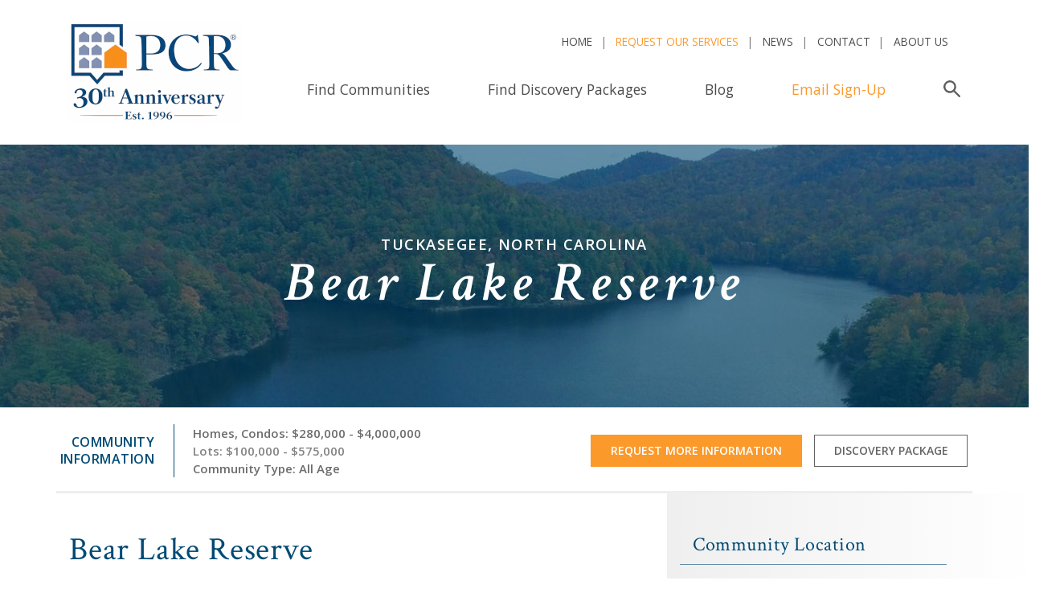

--- FILE ---
content_type: text/html;charset=UTF-8
request_url: https://www.privatecommunities.com/northcarolina/bearlakereserve/index.htm
body_size: 36519
content:

<!DOCTYPE HTML>
<html lang="en">
<head>

<!-- Google Tag Manager -->
<script>(function(w,d,s,l,i){w[l]=w[l]||[];w[l].push({'gtm.start':
new Date().getTime(),event:'gtm.js'});var f=d.getElementsByTagName(s)[0],
j=d.createElement(s),dl=l!='dataLayer'?'&l='+l:'';j.async=true;j.src=
'https://www.googletagmanager.com/gtm.js?id='+i+dl;f.parentNode.insertBefore(j,f);
})(window,document,'script','dataLayer','GTM-MWG354');</script>
<!-- End Google Tag Manager -->











<title>Bear Lake Reserve | Gated Golf & Mountain Community in Tuckasegee, NC</title>





<!-- GA4 here -->


  

<meta name="Description" content="Bear Lake Reserve is a gated golf community in Tuckasegee, North Carolina. Golf, tennis, pickleball, spa, lake, and more. See photos and get info on homes for sale.">


<!-- gtm tag here -->

<meta name="robots" content="max-snippet:-1, max-image-preview:large">

<meta http-equiv="Content-Language" content="en-us"> 

<meta name="copyright" content="Copyright Private Communities Registry, Inc. 1996 - 2026. All rights reserved.">

	

<script language="JavaScript" type="text/JavaScript">
<!--
	function changePage(newLoc)
	 {
	   nextPage = newLoc.options[newLoc.selectedIndex].value
			
	   if (nextPage != "")
	   {
	      document.location.href = nextPage
	   }
	 }
//-->
</script>

<script language="JavaScript" type="text/JavaScript">
<!--

	if (document.images) 
	{
	   preloadimg1 = new Image(1,1);
	   preloadimg1.src = "/images/pixel.gif"
	}
//-->
</script>











<link rel="shortcut icon" 
      type="image/x-icon" 
      href="/images/favicon.ico" />	
	  
	<!-- JavaScript -->
    <script src="https://cdnjs.cloudflare.com/ajax/libs/jquery/3.2.1/jquery.min.js"></script>
    <script src="https://cdnjs.cloudflare.com/ajax/libs/popper.js/1.11.0/umd/popper.min.js" integrity="sha384-b/U6ypiBEHpOf/4+1nzFpr53nxSS+GLCkfwBdFNTxtclqqenISfwAzpKaMNFNmj4" crossorigin="anonymous"></script>
    <script src="https://maxcdn.bootstrapcdn.com/bootstrap/4.0.0-beta/js/bootstrap.min.js" integrity="sha384-h0AbiXch4ZDo7tp9hKZ4TsHbi047NrKGLO3SEJAg45jXxnGIfYzk4Si90RDIqNm1" crossorigin="anonymous"></script>
	
	
	
	
		<link rel="stylesheet" href="https://maxcdn.bootstrapcdn.com/bootstrap/4.0.0-beta/css/bootstrap.min.css" integrity="sha384-/Y6pD6FV/Vv2HJnA6t+vslU6fwYXjCFtcEpHbNJ0lyAFsXTsjBbfaDjzALeQsN6M" crossorigin="anonymous">
		
		<link href="https://fonts.googleapis.com/css?family=Crimson+Text:400,600i|Open+Sans:300,400,400i,600" rel="stylesheet">
		<link rel="stylesheet" href="/css/style.css"> 
		
	
		
		<link rel="stylesheet" type="text/css" href="https://www.privatecommunities.com/css/style.css" title="privatecommunities.com">
	
		
		
		<link rel="stylesheet" type="text/css" href="https://www.privatecommunities.com/css/media-queries.css" />
	

	
	<meta name="viewport" content="initial-scale=1,user-scalable=no,maximum-scale=1">

	
	<!--[if lt IE 9]>
		<script type="text/javascript" src="//html5shim.googlecode.com/svn/trunk/html5.js"></script>
	<![endif]-->

	
	<!--[if lt IE 9]>
		<script type="text/javascript" src="//css3-mediaqueries-js.googlecode.com/svn/trunk/css3-mediaqueries.js"></script>
	<![endif]-->

	
	
		<!--[if (gte IE 6)&(lte IE 8)]>
			<script type="text/javascript" src="/includes/global/selectivizr.min.js"></script>
			<noscript><link rel="stylesheet" href="[fallback css]" /></noscript>
		<![endif]-->
	

	<!--[if IE 9]>
  <style type="text/css">
    .nav li {filter: none;}
	.toggleMenu{filter: none;}
  </style>
<![endif]-->



	
	<script type="text/javascript">
		(function(doc) {

			var addEvent = 'addEventListener',
			    type = 'gesturestart',
			    qsa = 'querySelectorAll',
			    scales = [1, 1],
			    meta = qsa in doc ? doc[qsa]('meta[name=viewport]') : [];

			function fix() {
				meta.content = 'width=device-width,minimum-scale=' + scales[0] + ',maximum-scale=' + scales[1];
				doc.removeEventListener(type, fix, true);
			}

			if ((meta = meta[meta.length - 1]) && addEvent in doc) {
				fix();
				scales = [.25, 1.6];
				doc[addEvent](type, fix, true);
			}

		}(document));
	</script>
	
	
	

	<script src="/js/tinynav.min.js"></script>
	<script>
    	$(function () {
      	// TinyNav.js 1
      		$('#mytinynav').tinyNav({
        		header: 'Select Location',
        		indent: '&nbsp;&nbsp;'

      		});
    	});
  	</script>



<script LANGUAGE="JavaScript">
	
		/*window.onload = function() {
			// running the function to close the nav again here as it is not closing properly
		        $(".nav li a").each(function() {
		                if ($(this).next().length > 0) {
		                        $(this).addClass("parent");
		                };
		        })
		        
		        $(".toggleMenu").click(function(e) {
		                e.preventDefault();
		                $(this).toggleClass("active");
		                $(".nav").toggle();
		        });
		        adjustMenu();
		}; */ 
	  
	 
</script>


	
		<!-- leaflet -->
		<link rel="stylesheet" href="https://cdnjs.cloudflare.com/ajax/libs/leaflet/1.2.0/leaflet.css" />
		<script src="https://cdnjs.cloudflare.com/ajax/libs/leaflet/1.2.0/leaflet.js"></script>
		
		
		

		<!-- scroll-to-fixed -->
		<script src="https://cdnjs.cloudflare.com/ajax/libs/ScrollToFixed/1.0.8/jquery-scrolltofixed-min.js"></script>

		<!-- baguettebox -->
		<link rel="stylesheet" href="https://cdnjs.cloudflare.com/ajax/libs/baguettebox.js/1.9.1/baguetteBox.min.css" />
		<script src="https://cdnjs.cloudflare.com/ajax/libs/baguettebox.js/1.9.1/baguetteBox.min.js"></script>

		<!-- bigpicture -->
		<script src="https://cdn.jsdelivr.net/npm/bigpicture@1.2.3/dist/BigPicture.min.js"></script>
		






<script>
(function(d, t) {
	var g = d.createElement(t),
		s = d.getElementsByTagName(t)[0];
	g.async = true;
	g.src = 'https://apis.google.com/js/plusone.js';
	s.parentNode.insertBefore(g, s);
	})(document, 'script');
</script>


	<link rel="canonical" href="https://www.privatecommunities.com/northcarolina/bearlakereserve/index.htm" />
	<meta property="og:type" content="website">
	<meta property="og:url" content="https://www.privatecommunities.com/northcarolina/bearlakereserve/index.htm" />
	

	
	<meta name="referrer" content="unsafe-url">

	

	
	
	<script type="application/ld+json">
		[
			{
				"@context": 		"https://schema.org",
				"@type": 			"GatedResidenceCommunity",
				"image":			"https://www.privatecommunities.com/images/feature_pages/bearlakereserve-1354.jpg",
				"amenityFeature":	[
						
							{
								"@type": "LocationFeatureSpecification",
								"name": "All Age Lifestyle Communities",
								"@id": "https://www.privatecommunities.com/northcarolina/bearlakereserve/index.htm#AllAgeLifestyleCommunities"
							}, 
							{
								"@type": "LocationFeatureSpecification",
								"name": "Biking Trails",
								"@id": "https://www.privatecommunities.com/northcarolina/bearlakereserve/index.htm#BikingTrails"
							}, 
							{
								"@type": "LocationFeatureSpecification",
								"name": "Boat Slips",
								"@id": "https://www.privatecommunities.com/northcarolina/bearlakereserve/index.htm#BoatSlips"
							}, 
							{
								"@type": "LocationFeatureSpecification",
								"name": "Boating",
								"@id": "https://www.privatecommunities.com/northcarolina/bearlakereserve/index.htm#Boating"
							}, 
							{
								"@type": "LocationFeatureSpecification",
								"name": "Clubhouse",
								"@id": "https://www.privatecommunities.com/northcarolina/bearlakereserve/index.htm#Clubhouse"
							}, 
							{
								"@type": "LocationFeatureSpecification",
								"name": "Concierge",
								"@id": "https://www.privatecommunities.com/northcarolina/bearlakereserve/index.htm#Concierge"
							}, 
							{
								"@type": "LocationFeatureSpecification",
								"name": "Dining",
								"@id": "https://www.privatecommunities.com/northcarolina/bearlakereserve/index.htm#Dining"
							}, 
							{
								"@type": "LocationFeatureSpecification",
								"name": "Fishing",
								"@id": "https://www.privatecommunities.com/northcarolina/bearlakereserve/index.htm#Fishing"
							}, 
							{
								"@type": "LocationFeatureSpecification",
								"name": "Fitness",
								"@id": "https://www.privatecommunities.com/northcarolina/bearlakereserve/index.htm#Fitness"
							}, 
							{
								"@type": "LocationFeatureSpecification",
								"name": "Gatehouse",
								"@id": "https://www.privatecommunities.com/northcarolina/bearlakereserve/index.htm#Gatehouse"
							}, 
							{
								"@type": "LocationFeatureSpecification",
								"name": "Golf",
								"@id": "https://www.privatecommunities.com/northcarolina/bearlakereserve/index.htm#Golf"
							}, 
							{
								"@type": "LocationFeatureSpecification",
								"name": "Lake",
								"@id": "https://www.privatecommunities.com/northcarolina/bearlakereserve/index.htm#Lake"
							}, 
							{
								"@type": "LocationFeatureSpecification",
								"name": "Land Conservation Community",
								"@id": "https://www.privatecommunities.com/northcarolina/bearlakereserve/index.htm#LandConservationCommunity"
							}, 
							{
								"@type": "LocationFeatureSpecification",
								"name": "Mountains",
								"@id": "https://www.privatecommunities.com/northcarolina/bearlakereserve/index.htm#Mountains"
							}, 
							{
								"@type": "LocationFeatureSpecification",
								"name": "Nature Trails",
								"@id": "https://www.privatecommunities.com/northcarolina/bearlakereserve/index.htm#NatureTrails"
							}, 
							{
								"@type": "LocationFeatureSpecification",
								"name": "Pickleball",
								"@id": "https://www.privatecommunities.com/northcarolina/bearlakereserve/index.htm#Pickleball"
							}, 
							{
								"@type": "LocationFeatureSpecification",
								"name": "Recreation",
								"@id": "https://www.privatecommunities.com/northcarolina/bearlakereserve/index.htm#Recreation"
							}, 
							{
								"@type": "LocationFeatureSpecification",
								"name": "Rentals",
								"@id": "https://www.privatecommunities.com/northcarolina/bearlakereserve/index.htm#Rentals"
							}, 
							{
								"@type": "LocationFeatureSpecification",
								"name": "River",
								"@id": "https://www.privatecommunities.com/northcarolina/bearlakereserve/index.htm#River"
							}, 
							{
								"@type": "LocationFeatureSpecification",
								"name": "Spa",
								"@id": "https://www.privatecommunities.com/northcarolina/bearlakereserve/index.htm#Spa"
							}, 
							{
								"@type": "LocationFeatureSpecification",
								"name": "Swimming",
								"@id": "https://www.privatecommunities.com/northcarolina/bearlakereserve/index.htm#Swimming"
							}, 
							{
								"@type": "LocationFeatureSpecification",
								"name": "Tennis",
								"@id": "https://www.privatecommunities.com/northcarolina/bearlakereserve/index.htm#Tennis"
							}, 
							{
								"@type": "LocationFeatureSpecification",
								"name": "Walking Trails",
								"@id": "https://www.privatecommunities.com/northcarolina/bearlakereserve/index.htm#WalkingTrails"
							}, 
							{
								"@type": "LocationFeatureSpecification",
								"name": "Water Skiing",
								"@id": "https://www.privatecommunities.com/northcarolina/bearlakereserve/index.htm#WaterSkiing"
							} 
				
				],
				"telephone":		"(828) 293-0770",
				"address":			{
									"@type": 			"PostalAddress",
									"addressCountry": 	"United States of America",
									"addressLocality": 	"Tuckasegee",
									"addressRegion": 	"North Carolina",
									"postalCode": 		"28783",
									"streetAddress": 	"412 Lake Forest Drive "
				},
				"name": 			"Bear Lake Reserve",
				"url": 				"https://www.privatecommunities.com/northcarolina/bearlakereserve/index.htm",
				"@id": 				"https://www.privatecommunities.com/northcarolina/bearlakereserve/index.htm",
				"geo": 				{
									"@type": "GeoCoordinates",
									"latitude": "35.250293",
									"longitude": "-83.121164"		
				}
			}
		]
	</script>

	
<link rel="stylesheet" type="text/css" href="//cdnjs.cloudflare.com/ajax/libs/tiny-slider/2.9.3/tiny-slider.css" />
		<script language="javascript">
		<!--
		
		function isRegexSupported(){
			if (window.RegExp) {
				var tempStr = "a";
				var tempReg = new RegExp(tempStr);
				if (tempReg.test(tempStr)) return true
			}
			return false
		}
		
		
		function isEmail(str) {
			if (!isRegexSupported()){
				//variable for invalid email characters	
				invalidChars = " /:,;" 
				//variable with position of "@" in email string
				atPos = validate.arguments[i].value.indexOf("@",1)
				//variable with position of period in email string
				periodPos = validate.arguments[i].value.indexOf(".",atPos)
				//Test for invalid email characters
				for (x=0; x < invalidChars.length; x++) {
					badChar = invalidChars.charAt(x);
					if (field.value.indexOf(badChar,0) > -1) {
						return false
					}
				}
				//Test the existance of @ and .
				if (atPos < "1" || periodPos == "-1") {
					return false
				}
				//Test for minimum number of chars in email address
				else if(field.value.length < 5) {
					return false
				}
				//Test to make sure there are at least 2 characters after the period
				// I think this is were we can allow TLDs to be 4 characters for .life TLD
				//                V---here, was 3, now 4
				else if(periodPos+3 > field.value.length) {
					return false
				}	
				//Test to make sure there's only one "@" symbol
				else if(field.value.indexOf("@",atPos+1) > -1) {
					return false
				}
				else return true
			} else {
				str = str.trim();
				var r1 = new RegExp("(@.*@)|(\\.\\.)|(@\\.)|(^\\.)");
				var r2 = new RegExp("^.+\\@(\\[?)[a-zA-Z0-9\\-\\.]+\\.([a-zA-Z]{2,4}|[0-9]{1,4})(\\]?)$");
				return (!r1.test(str) && r2.test(str));
			}
		}
		
		
		function validate_alert(msg){
				alert(msg);
				return
		}
		
		function validate () {
		// set failed to false. If failed is false, the form goes through. 
		// If failed is true, the form gets stopped
		var failed=false;
		var field="";
		var field2="";
		var type="";
		var message="";
		var required="";
		var requiredmessage="";
		
			// loop through required fields if any bad data are encountered the correct 
			// error message is generated, and failed is set to true to stop form submission
			for (i=0; i<validate.arguments.length; i=i+5) {
				field=validate.arguments[i];
				//field2=validate.arguments[i+1];
				type=validate.arguments[i+1];
				message=validate.arguments[i+2];		
		
		
				required=validate.arguments[i+3];
				requiredmessage=validate.arguments[i+4];
				if(requiredmessage==''){
					requiredmessage=message;
				}
				
				if(required == 'yes'){
					//debug output
					
					if(!field.type){window.alert(validate.arguments[i])};
					//end debug output
					if(field.type=="text" || field.type=="textarea" || field.type=="password") { 
						if(validate.arguments[i].value==""){
							validate_alert(requiredmessage);
							field.focus();
							return false;
						}
					}
								
					  
					// checkbox one of validation
					if(field.type=="radio" || field.type=="checkbox") { 
						var loop_count = 0;
						//alert(field.type);
						for (j=0;j<field.length;j++) {
							if(field[j].checked==false){
								alert('hi');
								loop_count =+ 1;
							}
						}
						
						if (field.type == 'checkbox' && field.checked==false){
						
							if(loop_count==0){
								validate_alert(requiredmessage);
								//field[0].focus();
								return false;
							}
						}
					}
					/* */
								
					
					if(field.type=="select-one" || field.type=="select-multiple") {
					goodToGo=field.selectedIndex;
						if(goodToGo<0){
							goodToGo=0
						}
						if(goodToGo==0){
							validate_alert(requiredmessage);
							field.focus();
							return false;
						}
					}	
				
				}; // end required validation
		
		
				if(type=='integer' && field.value.length > 0){
					if(isNaN(field.value)==1){
						validate_alert(message);
						field.focus();
						return false;
					}
		
		
				}else if(type=='email' && field.value.length > 0){
					if(!isEmail(field.value)){
						validate_alert(message);
						field.focus();
						return false;
					}
		
				}; 
			}//close for loop
			
			return true;

				
		}//close function validate()
		//-->
		</script>
		<script type='text/javascript' src='/cfformprotect/js/cffp.js'></script><script type="application/ld+json">{"@context":"https://schema.org","@type":"BreadcrumbList","name":"PrimaryMENU","itemListElement":[{"@type":"ListItem","position":1,"name":"Home","item":{"@type":"WebPage","@id":"https://www.privatecommunities.com/index.htm","url":"https://www.privatecommunities.com/index.htm","description":"Research and compare the best private, gated communities in America. See photos and get information about golf communities, 55+ communities, and more."}},{"@type":"ListItem","position":2,"name":"North Carolina Communities","item":{"@type":"WebPage","@id":"https://www.privatecommunities.com/northcarolina/index.htm","url":"https://www.privatecommunities.com/northcarolina/index.htm"}},{"@type":"ListItem","position":3,"name":"Bear Lake Reserve","item":{"@type":"WebPage","@id":"https://www.privatecommunities.com/northcarolina/bearlakereserve/index.htm","url":"https://www.privatecommunities.com/northcarolina/bearlakereserve/index.htm"}}]}</script>

</head>

<body class="community-detail">


<!-- Google Tag Manager (noscript) -->
<noscript><iframe src="https://www.googletagmanager.com/ns.html?id=GTM-MWG354" height="0" width="0" style="display:none;visibility:hidden"></iframe></noscript>
<!-- End Google Tag Manager (noscript) -->



<!-- gtm tag noscript here -->


		
		
		<nav class="navbar navbar-expand-lg navbar-light bg-white">
			<div class="container">

				<a class="navbar-brand" href="/"><img src="/images/logo_anniversary.png" alt="Private Communities Registry, LLC" height="125" width="215"></a>

				<button class="navbar-toggler" type="button" data-toggle="collapse" data-target="#navbarSupportedContent" aria-controls="navbarSupportedContent" aria-expanded="false" aria-label="Toggle navigation">
					<span class="navbar-toggler-icon"></span>
				</button>

				<div class="collapse navbar-collapse" id="navbarSupportedContent">
					<div class="nav-top-row ml-auto">
						<ul class="navbar-nav">
							<li class="nav-item">
								<a class="nav-link" href="/" title="PCR Home">Home</a>
							</li>
							<li class="nav-item ">
								<a class="nav-link" href="/find-the-right-community/index.htm" title="Find Communities" style="color: #fb992b;">Request Our Services</a>
							</li>
							<li class="nav-item">
								<a class="nav-link" href="/whatsnew/index.htm" title="News">News</a>
							</li>
							<li class="nav-item">
								<a class="nav-link" href="/contact-us/index.htm" title="Contact PrivateCommunities.com">Contact</a>
							</li>
							<li class="nav-item">
								<a class="nav-link" href="/about-us/index.htm" title="About PrivateCommunities.com">About Us</a>
							</li>

							
						</ul>
					</div>
					<div class="nav-bottom-row ml-auto" id="nav_bottom_row">
						
						<ul class="navbar-nav">
              <!-- active class added to active link active -->
							<li class="nav-item ">
								<a class="nav-link" href="/private-communities.htm" title="Find Communities">Find Communities</a>
							</li>
							<li class="nav-item">
								<a class="nav-link" href="/discovery-packages.htm" title="Discovery Packages">Find Discovery Packages</a>
							</li>
							
							<li class="nav-item">
								<a class="nav-link" href="/blog.htm" title="PCR Blog">Blog</a>
							</li>
							<li class="nav-item">
								<a class="nav-link" href="/updatebyemail/index.htm" title="Newsletter" style="color: #fb992b;">Email Sign-Up</a>
							</li>
							<li class="nav-item li-search-trigger">
								<a class="nav-link search-trigger pr-0 mr-0" id="search_trigger" href="#">
									<svg xmlns="//www.w3.org/2000/svg" viewBox="0 0 71.9 71.9" fill="#5e5e5e"><path d="M27 45.8A18.8 18.8 0 1 1 46 27 18.7 18.7 0 0 1 27 46zm43.6 19L49 43a26.4 26.4 0 0 0 5.2-16 27 27 0 1 0-11 22l21.6 21.6a4 4 0 0 0 5.8 0 4 4 0 0 0 0-5.8z"/></svg>
									<span class="sr-only">Search</span>
								</a>
							</li>
              
							
						</ul>
							<!-- search form -->
							
							
							<div id="search_form" class="searchform">
								<!-- addsearch here -->
									<script src="https://addsearch.com/js/?key=7a48449770e82bb2e6b7f754a6103d52"></script>
								<!-- addsearch here -->
								
								<button type="button" class="close" aria-label="Close" id="close_search">
								  <span aria-hidden="true">&times;</span>
								</button>
							</div> 
							
					</div>
				</div>

			</div>

		</nav>
		
		

		

		
	 


	<div class="inner-wrap">
		<section class="s-page-title community-detail-title">
			<div class="page-title-background " style="background-image:url('/images/feature-page-header/bear-lake-reserve.jpg')"></div>
			<h2 class="page-title-subheadline">Tuckasegee, North Carolina </h2>
			<h1>Bear Lake Reserve</h1>
			
			
		</section>
		
		
	</div>

		<div class="community-info-bar" style="z-index: auto; position: static; top: auto;">
			<div class="container d-flex">
				<h3>Community Information</h3>
						




	<dl class="pricedescription">

		
			<div>
				<span style="font-weight: bold;">Homes, Condos: $280,000 - $4,000,000
				</span>
			</div>
		
			<div>
				<span style="font-weight: bold;">Lots: 
				$100,000  - $575,000
				</span>
			</div>
		
		
		
		<span style="font-weight: bold;">Community Type: All Age</span>
		

	</dl>
	
	<div class="home-types">
		<p></p>
	</div>






					
				<div class="filter-bar-btns">
					
					
					
					
						<a href="/sendinformation/index.htm?community_id=1354" class="btn btn-orange" id="fixed_button">Request More Information</a>
					
		&nbsp;
		
			<a href="https://www.privatecommunities.com/northcarolina/bearlakereserve/discovery-package.htm" class="btn btn-outline">Discovery Package</a>

		
					
				</div>
			</div>
		</div>
		
	<section class="s-default-layout container">
		<div class="row">
				<!-- main content -->
				<article class="main-content col-lg-8" data-view_type="page_view" data-view_category="community" data-community_id="1354">
					<div class="mainheader">Bear Lake Reserve</div>
					
						Bear Lake Reserve is a private community nestled deep in the heart of the Blue Ridge Mountains that offers the very best of mountain-lake living. Located near Asheville, North Carolina, the property is a premier village where people come to relax and escape the hustle and bustle of the world. <br> <br>This 2,100-acre gated community offers miles of Bear Creek lake frontage. The 14,000 square foot Lake Club includes a fine dining restaurant, a taproom, and a pool side food bar. Outside the lake club residents find a heated swimming pool, a kiddie pool with a water slide, and two hot tubs. The Lake Club has plenty of health and wellness options including a fitness center, spa, sauna, and a massage parlor. <br><br>Residents enjoy a stunning 9-hole Nicklaus Design golf course, 9-hole disc golf course, tennis & pickleball courts, over 20 miles of hiking & biking trails, Bear Creek Park, and weekly activities and events. Bear Lake Reserve is an escape from city life, where families make new memories and build lasting relationships in an inspiring natural setting. 
							<a href="/sendinformation/index.htm?community_id=1354"><strong  style="text-decoration:underline;">Request More Information now!</strong></a>
						
				</article>
				<!-- sidebar -->
				<div class="sidebar col-lg-4">
					<h3>Community Location</h3>
					<address>
						<p>
							<strong>Bear Lake Reserve</strong><br>412 Lake Forest Drive<br>Tuckasegee, North Carolina 28783<br>Telephone <a href="tel:1-828-293-0770">(828) 293-0770</a><br><a href="&#109;&#097;&#105;&#108;&#116;&#111;:info&#064;bearlakereserve.com?subject=Information%20Request%20From%20PrivateCommunities.com%20for%20Bear%20Lake%20Reserve&cc=direct&#064;privatecommunities.com">Email Bear Lake Reserve</a> 
						</p>
					</address>
					<p>

						<a href="https://www.bearlakereserve.com/" target="_blank"><strong> Visit Website</strong></a>
					</p>
					
					  
							<p class="sidebar-social-links">
								<strong>Visit Social Media</strong><br>
								<a href="https://www.facebook.com/pages/Bear-Lake-Reserve/132725733417533" target="_blank" class="facebook-icon"></a> <a href="https://www.bearlakereserve.com/blog" target="blank" class="blog-icon"></a> <a href="https://www.youtube.com/BearLakeReserveNC" target="blank" class="youtube-icon"></a> <a href="https://www.instagram.com/bearlakereserve/" target="blank" class="instagram-icon"></a>
							</p>
						<br /><p><a href="https://www.privatecommunities.com/blog/top-communities-2025.htm" title="The Most Popular Lifestyle Communities of 2025" target="_blank"><img src="https://www.privatecommunities.com/images/top-community/PCR-2025-Top-Community-250x294.png" height="294" width="250" style="align-content: left; vertical-align: top;" alt="2025 PCR Top Community"></a></p>
					
				</div>
			</div>
		</section>
		
		
		
		


	
	
	<section class="s-community-detail-carousel clearfix">
		<div class="carousel-container">
			<div id="community_detail_carousel" class="arrow-carousel light-carousel">
				
						
												<div class="carousel-item" style="background-image: url('/images/quick_tour/Bear-Lake-Reserve-dock.jpg');">
													<a href="/images/quick_tour/bear-lake-reserve-dock.jpg">
														<span class="sr-only">View</span>
													</a>
												</div>
										
												<div class="carousel-item" style="background-image: url('/images/quick_tour/Bear-Lake-Reserve-Golf-Club.jpg');">
													<a href="/images/quick_tour/bear-lake-reserve-golf-club.jpg">
														<span class="sr-only">View</span>
													</a>
												</div>
										
												<div class="carousel-item" style="background-image: url('/images/quick_tour/BearLake-pool.jpg');">
													<a href="/images/quick_tour/bearlake-pool.jpg">
														<span class="sr-only">View</span>
													</a>
												</div>
										
												<div class="carousel-item" style="background-image: url('/images/quick_tour/Bear-Lake-Reserve-evening-lake-view.jpg');">
													<a href="/images/quick_tour/bear-lake-reserve-evening-lake-view.jpg">
														<span class="sr-only">View</span>
													</a>
												</div>
										
												<div class="carousel-item" style="background-image: url('/images/quick_tour/BearLake-lake.jpg');">
													<a href="/images/quick_tour/bearlake-lake.jpg">
														<span class="sr-only">View</span>
													</a>
												</div>
										
												<div class="carousel-item" style="background-image: url('/images/quick_tour/BearLake-pickleball.jpg');">
													<a href="/images/quick_tour/bearlake-pickleball.jpg">
														<span class="sr-only">View</span>
													</a>
												</div>
										
												<div class="carousel-item" style="background-image: url('/images/quick_tour/BearLake-boating.jpg');">
													<a href="/images/quick_tour/bearlake-boating.jpg">
														<span class="sr-only">View</span>
													</a>
												</div>
										
												<div class="carousel-item" style="background-image: url('/images/quick_tour/BearLake-kayakers.jpg');">
													<a href="/images/quick_tour/bearlake-kayakers.jpg">
														<span class="sr-only">View</span>
													</a>
												</div>
										
												<div class="carousel-item" style="background-image: url('/images/quick_tour/BearLake-golf.jpg');">
													<a href="/images/quick_tour/bearlake-golf.jpg">
														<span class="sr-only">View</span>
													</a>
												</div>
										
												<div class="carousel-item" style="background-image: url('/images/quick_tour/BearLake-LakeClub.jpg');">
													<a href="/images/quick_tour/bearlake-lakeclub.jpg">
														<span class="sr-only">View</span>
													</a>
												</div>
											
		
				
			</div>
		</div>
				<P style="text-align: center;"><span style="text-align: center; font-weight: bold;">Click Image to Enlarge</span></P> 

	</section>
		
	



	
		
		
		<section class="s-community-highlights">
			<div class="ch-background" style="background-image:url(/images/feature-page-background/bear-lake-reserve.jpg)"></div>
			<div class="container">
				<div class="row">
					<div class="col section-border-title d-flex justify-content-between align-items-baseline">
						<div class="subheader subheaderwhite">Community Highlights</div>
							
										<a href="https://www.youtube.com/v=dom6RdCZF1o?rel=0" id="watch_btn" target="_blank" class="btn btn-orange">Watch the video</a>
									


						
					</div>
				</div>
				<div class="row">
					<ul>
						
							
								<li>
									<h5>Acreage</h5>
									<p>2,100 acres (840 hectares)</p>
								</li>
							
							
							<style>
								.avoidbreak{
									-webkit-column-break-inside: avoid; /* Chrome, Safari */
								    page-break-inside: avoid;           /* Theoretically FF 20+ */
								    break-inside: avoid-column;         /* IE 11 */
								    display:table;                      /* Actually FF 20+ */
								}
							</style>
							
							
									<li class="avoidbreak">
									 	<h5>Gatehouse</h5>
										<p>Monitored entry and exit</p>
									</li>
								
					 					<li class="avoidbreak">
											
											<p><h5>Bear Lake Golf Club</h5><p>Located at the highest peak in the community, the private, 9-hole Nicklaus Design signature golf course features "top of the world" views, a practice facility, and pro shop.</p>
										</li>
											
					 					<li class="avoidbreak">
											
											<p><h5>The Lake Club</h5><p>The Adirondack-style clubhouse with large decks, multiple fireplaces and lake views features multiple pools, outdoor hot tubs, a 20-seat theatre, fitness center, steam room, sauna, spa treatment rooms, locker facilities, restaurant and bar, adult and youth activities rooms.</p>
										</li>
											
					 					<li class="avoidbreak">
											
											<p><h5>Dining</h5><p>The Lake Club offers dining- indoors or out- with a full-service bar and lounge and wine room.</p>
										</li>
											
					 					<li class="avoidbreak">
											
											<p><h5>Marina</h5><p>Day docks for personal and resort-rental watercraft including boats, canoes, kayaks and SUPs. Sunset cruises are available for residents.</p>
										</li>
											
					 					<li class="avoidbreak">
											
											<p><h5>Bear Creek Park</h5><p>Community park with a tumbling stream, community hearth, camping tent platforms, fire pits and BBQ grills, trout fishing, and the Bear Pen hiking trail.</p>
										</li>
											
					 					<li class="avoidbreak">
											
											<p><h5>Mill Pond Clubhouse & Pavilion</h5><p>Ideal for family and community gatherings, includes an indoor heated and air-conditioned space with wood-burning fireplace, full kitchen with supplies, a large screen TV, restrooms, an outdoor covered area with tables and stone fireplace, outdoor fire pit with built-in seating and stocked trout pond.</p>
										</li>
											
					 					<li class="avoidbreak">
											
											<p><h5>Amphitheater at Golden Farm</h5><p>A popular gathering spot for concerts, holiday fireworks, family reunions and weddings.</p>
										</li>
											
					 					<li class="avoidbreak">
											
											<p><h5>Recreation</h5><p>9-hole Disc Golf course, miles of continuous hiking and biking trails; easy access to nearby Pisgah National Forest, Nantahala National Forest, and Panthertown Valley. An Activities Director is available to coordinate activities.</p>
										</li>
											
					 					<li class="avoidbreak">
											
											<p><h5>Tennis & Pickleball</h5><p>Two mountaintop courts both serve as tennis and pickleball. Lessons may be booked with the Director of Racquet Sports.</p>
										</li>
											
					 					<li class="avoidbreak">
											
											<p><h5>Vacation Rentals</h5><p>A variety of fully furnished two-to-four bedroom cottages and condos are available for rent and include fully-equipped kitchens, TV & DVD player, bed and bath linens, bath and body products, washer, dryer and on-call, routine maintenance.</p>
										</li>
											
					 					<li class="avoidbreak">
											
											<p><h5>Homesites For Sale</h5><p>Priced from the low $100,000s to the high $500,000s</p>
										</li>
											
					 					<li class="avoidbreak">
											
											<p><h5>Cottages For Sale</h5><p>Priced from the high $200,000s to the $800,000s</p>
										</li>
											
					 					<li class="avoidbreak">
											
											<p><h5>Mountain Lodges (Condos) For Sale</h5><p>Priced from the high $200,000s to the low $400,000s</p>
										</li>
											
					 					<li class="avoidbreak">
											
											<p><h5>Saddle Notch Villas For Sale</h5><p>Priced from the high $400,000s to the mid $600,000s</p>
										</li>
											
					 					<li class="avoidbreak">
											
											<p><h5>Custom Homes For Sale</h5><p>Priced from the high $500,000s to $4 million</p>
										</li>
											 
							
						
					</ul>
				</div>
				
				<div class="row">
					<div class="col-md-12">
						
							<ul><li class="avoidbreak"><p><span style="font-weight: bold;">Disclaimer:</span> Prices subject to change. Void where prohibited.</p></li></ul>
						
					</div>
				</div>
			</div>
		</section>


	
	<section class="s-discovery-contact  container-fluid" style="background-image:url(/images/feature-page-header/bear-lake-reserve.jpg);">
	
		

<script language="javascript">
	/*if you want to add additional client side validation this is the structure*/
	function test(){
		return validate(document.inforequest.email,'email','Email Address for the Sender is invalid','yes','Please Provide Your Email Address',document.inforequest.phone,'text','phone contains invalid data.','yes','Please Provide Your Telephone Number');
	} 
</script>




<!-- reCAPTCHA added by rob@privatecommunities.com 2020-06-16 -->


<script language="JavaScript">
	function disableEnterKey(e)
	{
	     var key;      
	     if(window.event)
			//window.event.keyCode = 0; // IE
	          key = window.event.keyCode; //IE
	     else
	          key = e.which; //firefox      
	     return (key != 13);
	}
</script>




<form action="/sendinformation/thankyou.cfm?community_id=1354&community_name=Bear%20Lake%20Reserve" method="post" name="inforequest" onsubmit="return test();" id="inforequest">


		 <div class="row"><div class="col-sm-12"><h5>Request More Information About Bear Lake Reserve</h5></div></div>
	


	<input type="hidden" name="CommunityName" value="Bear Lake Reserve">
	<input type="hidden" name="CommunityID" value="1354">
	<input type="hidden" name="PageFormOn" value="Feature Page">

	<div class="row">
		<div class="form-group col-sm-6">
			<label for="input_first_name">First&nbsp;Name</label>
			<input type="text" name="firstname"  value="" onKeyPress="return disableEnterKey(event);" class="form-control">
		</div>
		<div class="form-group col-sm-6">
			<label for="input_last_name">Last&nbsp;Name</label>
			<input type="text" name="lastname" value="" onKeyPress="return disableEnterKey(event);"  class="form-control">
		</div>
	</div>
	
	<div class="row">
		<div class="form-group col-sm-6">
			<label for="input_address">Address</label>
			<input type="text" name="address" value="" onKeyPress="return disableEnterKey(event);" class="form-control">
		</div>
		<div class="form-group col-sm-6">
			<label for="input_city">City</label>
			<input type="text" name="city" value="" onKeyPress="return disableEnterKey(event);" class="form-control">
		</div>
	</div>
	
	<div class="row">
		<div class="form-group col-sm-6">
			<label for="input_state">State</label>
			
	<select name="state"  class="form-control" id="states" style="height: 3rem;">
		<option value=""> -- Select A State -- </Option>
		<option value="" id="outsidetheus">Outside the United States</Option>
		
		
		<option Value="AL">Alabama</option>
<option Value="AK">Alaska</option>
<option Value="AZ">Arizona</option>
<option Value="AR">Arkansas</option>
<option Value="AE">Armed Forces Africa</option>
<option Value="AA">Armed Forces Americas</option>
<option Value="AP">Armed Forces Pacific</option>
<option Value="CA">California</option>
<option Value="CO">Colorado</option>
<option Value="CT">Connecticut</option>
<option Value="DE">Delaware</option>
<option Value="DC">District Of Columbia</option>
<option Value="FL">Florida</option>
<option Value="GA">Georgia</option>
<option Value="HI">Hawaii</option>
<option Value="ID">Idaho</option>
<option Value="IL">Illinois</option>
<option Value="IN">Indiana</option>
<option Value="IA">Iowa</option>
<option Value="KS">Kansas</option>
<option Value="KY">Kentucky</option>
<option Value="LA">Louisiana</option>
<option Value="ME">Maine</option>
<option Value="MD">Maryland</option>
<option Value="MA">Massachusetts</option>
<option Value="MI">Michigan</option>
<option Value="MN">Minnesota</option>
<option Value="MS">Mississippi</option>
<option Value="MO">Missouri</option>
<option Value="MT">Montana</option>
<option Value="NE">Nebraska</option>
<option Value="NV">Nevada</option>
<option Value="NH">New Hampshire</option>
<option Value="NJ">New Jersey</option>
<option Value="NM">New Mexico</option>
<option Value="NY">New York</option>
<option Value="NC">North Carolina</option>
<option Value="ND">North Dakota</option>
<option Value="OH">Ohio</option>
<option Value="OK">Oklahoma</option>
<option Value="OR">Oregon</option>
<option Value="PA">Pennsylvania</option>
<option Value="RI">Rhode Island</option>
<option Value="SC">South Carolina</option>
<option Value="SD">South Dakota</option>
<option Value="TN">Tennessee</option>
<option Value="TX">Texas</option>
<option Value="UT">Utah</option>
<option Value="VT">Vermont</option>
<option Value="VA">Virginia</option>
<option Value="WA">Washington</option>
<option Value="WV">West Virginia</option>
<option Value="WI">Wisconsin</option>
<option Value="WY">Wyoming</option>

	</select> 
		<script language="JavaScript">
			$("#states").change(function(){
				var id = $(this).find("option:selected").attr("id");

				switch (id){
				  case "outsidetheus":
			      	$("#countryrow").css({display: "block" });
			      break;
				  
				  default:
				  	$("#countryrow").css({display: "none" });
					$("#country").val('USA');
				  break;
				}
			});
		</script>
	
		</div>
		<div class="form-group col-sm-6">
			<label for="input_city">Zip</label>
			<input type="text" name="zip" value="" onKeyPress="return disableEnterKey(event);" class="form-control">
		</div>
	</div>
	
	<div class="row" id="countryrow"  style="display:none;">
		<div class="form-group col-sm-6">
			<select name="country"  onChange="checkCanada()" id="country"  class="form-control"  style="height: 3rem;">
	<option Value=""> ---- Select A Country ---- </Option>
	<option Value="USA" selected>United States of America</Option> <option Value="AF">Afghanistan</option>
<option Value="AL">Albania</option>
<option Value="DZ">Algeria</option>
<option Value="AS">American Samoa</option>
<option Value="AD">Andorra</option>
<option Value="AO">Angola</option>
<option Value="AI">Anguilla</option>
<option Value="AQ">Antarctica</option>
<option Value="AG">Antigua And Barbuda</option>
<option Value="AR">Argentina</option>
<option Value="AM">Armenia</option>
<option Value="AW">Aruba</option>
<option Value="AU">Australia</option>
<option Value="AT">Austria</option>
<option Value="AZ">Azerbaijan</option>
<option Value="BS">Bahamas</option>
<option Value="BH">Bahrain</option>
<option Value="BD">Bangladesh</option>
<option Value="BB">Barbados</option>
<option Value="BY">Belarus</option>
<option Value="BE">Belgium</option>
<option Value="BZ">Belize</option>
<option Value="BJ">Benin</option>
<option Value="BM">Bermuda</option>
<option Value="BT">Bhutan</option>
<option Value="BO">Bolivia</option>
<option Value="BA">Bosnia And Herzegowina</option>
<option Value="BW">Botswana</option>
<option Value="BV">Bouvet Island</option>
<option Value="BR">Brazil</option>
<option Value="IO">British Indian Ocean Territory</option>
<option Value="BN">Brunei Darussalam</option>
<option Value="BG">Bulgaria</option>
<option Value="BF">Burkina Faso</option>
<option Value="BI">Burundi</option>
<option Value="KH">Cambodia</option>
<option Value="CM">Cameroon</option>
<option Value="CA">Canada</option>
<option Value="CV">Cape Verde</option>
<option Value="KY">Cayman Islands</option>
<option Value="CF">Central African Republic</option>
<option Value="CE">Central America</option>
<option Value="TD">Chad</option>
<option Value="CL">Chile</option>
<option Value="CN">China</option>
<option Value="CX">Christmas Island</option>
<option Value="CC">Cocos (Keeling) Islands</option>
<option Value="CO">Colombia</option>
<option Value="KM">Comoros</option>
<option Value="CG">Congo</option>
<option Value="CK">Cook Islands</option>
<option Value="CR">Costa Rica</option>
<option Value="CI">Cote D'Ivoire</option>
<option Value="CU">Cuba</option>
<option Value="CY">Cyprus</option>
<option Value="CZ">Czech Republic</option>
<option Value="DK">Denmark</option>
<option Value="DJ">Djibouti</option>
<option Value="DM">Dominica</option>
<option Value="DO">Dominican Republic</option>
<option Value="TP">East Timor</option>
<option Value="EC">Ecuador</option>
<option Value="EG">Egypt</option>
<option Value="SV">El Salvador</option>
<option Value="GQ">Equatorial Guinea</option>
<option Value="ER">Eritrea</option>
<option Value="EE">Estonia</option>
<option Value="ET">Ethiopia</option>
<option Value="FO">Faroe Islands</option>
<option Value="FJ">Fiji</option>
<option Value="FI">Finland</option>
<option Value="FR">France</option>
<option Value="FX">France, Metropolitan</option>
<option Value="GF">French Guiana</option>
<option Value="PF">French Polynesia</option>
<option Value="TF">French Southern Territories</option>
<option Value="GA">Gabon</option>
<option Value="GM">Gambia</option>
<option Value="GE">Georgia</option>
<option Value="DE">Germany</option>
<option Value="GH">Ghana</option>
<option Value="GI">Gibraltar</option>
<option Value="GR">Greece</option>
<option Value="GL">Greenland</option>
<option Value="GD">Grenada</option>
<option Value="GP">Guadeloupe</option>
<option Value="GU">Guam</option>
<option Value="GT">Guatemala</option>
<option Value="GN">Guinea</option>
<option Value="GW">Guinea-Bissau</option>
<option Value="GY">Guyana</option>
<option Value="HT">Haiti</option>
<option Value="HM">Heard And Mc Donald Islands</option>
<option Value="HN">Honduras</option>
<option Value="HK">Hong Kong</option>
<option Value="HU">Hungary</option>
<option Value="IS">Iceland</option>
<option Value="IN">India</option>
<option Value="ID">Indonesia</option>
<option Value="IR">Iran (Islamic Republic Of)</option>
<option Value="IQ">Iraq</option>
<option Value="IE">Ireland</option>
<option Value="IL">Israel</option>
<option Value="IT">Italy</option>
<option Value="JM">Jamaica</option>
<option Value="JP">Japan</option>
<option Value="JO">Jordan</option>
<option Value="KZ">Kazakhstan</option>
<option Value="KE">Kenya</option>
<option Value="KI">Kiribati</option>
<option Value="KR">Korea, Republic Of</option>
<option Value="KW">Kuwait</option>
<option Value="KG">Kyrgyzstan</option>
<option Value="LA">Laos</option>
<option Value="LV">Latvia</option>
<option Value="LB">Lebanon</option>
<option Value="LS">Lesotho</option>
<option Value="LR">Liberia</option>
<option Value="LY">Libyan Arab Jamahiriya</option>
<option Value="LI">Liechtenstein</option>
<option Value="LT">Lithuania</option>
<option Value="LU">Luxembourg</option>
<option Value="MO">Macau</option>
<option Value="MG">Madagascar</option>
<option Value="MW">Malawi</option>
<option Value="MY">Malaysia</option>
<option Value="MV">Maldives</option>
<option Value="ML">Mali</option>
<option Value="MT">Malta</option>
<option Value="MH">Marshall Islands</option>
<option Value="MQ">Martinique</option>
<option Value="MR">Mauritania</option>
<option Value="MU">Mauritius</option>
<option Value="YT">Mayotte</option>
<option Value="MX">Mexico</option>
<option Value="MD">Moldova, Republic Of</option>
<option Value="MC">Monaco</option>
<option Value="MN">Mongolia</option>
<option Value="MS">Montserrat</option>
<option Value="MA">Morocco</option>
<option Value="MZ">Mozambique</option>
<option Value="MM">Myanmar</option>
<option Value="NA">Namibia</option>
<option Value="NR">Nauru</option>
<option Value="NP">Nepal</option>
<option Value="NL">Netherlands</option>
<option Value="AN">Netherlands Antilles</option>
<option Value="NC">New Caledonia</option>
<option Value="NZ">New Zealand</option>
<option Value="NI">Nicaragua</option>
<option Value="NE">Niger</option>
<option Value="NG">Nigeria</option>
<option Value="NU">Niue</option>
<option Value="NF">Norfolk Island</option>
<option Value="MP">Northern Mariana Islands</option>
<option Value="NO">Norway</option>
<option Value="OM">Oman</option>
<option Value="PK">Pakistan</option>
<option Value="PW">Palau</option>
<option Value="PA">Panama</option>
<option Value="PG">Papua New Guinea</option>
<option Value="PY">Paraguay</option>
<option Value="PE">Peru</option>
<option Value="PH">Philippines</option>
<option Value="PN">Pitcairn</option>
<option Value="PL">Poland</option>
<option Value="PT">Portugal</option>
<option Value="PR">Puerto Rico</option>
<option Value="QA">Qatar</option>
<option Value="RE">Reunion</option>
<option Value="RO">Romania</option>
<option Value="RU">Russian Federation</option>
<option Value="RW">Rwanda</option>
<option Value="KN">Saint Kitts And Nevis</option>
<option Value="LC">Saint Lucia</option>
<option Value="WS">Samoa</option>
<option Value="SM">San Marino</option>
<option Value="ST">Sao Tome And Principe</option>
<option Value="SA">Saudi Arabia</option>
<option Value="SN">Senegal</option>
<option Value="SC">Seychelles</option>
<option Value="SL">Sierra Leone</option>
<option Value="SG">Singapore</option>
<option Value="SI">Slovenia</option>
<option Value="SB">Solomon Islands</option>
<option Value="SO">Somalia</option>
<option Value="ZA">South Africa</option>
<option Value="SU">South America</option>
<option Value="ES">Spain</option>
<option Value="LK">Sri Lanka</option>
<option Value="SH">St. Helena</option>
<option Value="PM">St. Pierre And Miquelon</option>
<option Value="SD">Sudan</option>
<option Value="SR">Suriname</option>
<option Value="SZ">Swaziland</option>
<option Value="SE">Sweden</option>
<option Value="CH">Switzerland</option>
<option Value="SY">Syrian Arab Republic</option>
<option Value="TW">Taiwan</option>
<option Value="TJ">Tajikistan</option>
<option Value="TZ">Tanzania, United Republic Of</option>
<option Value="TH">Thailand</option>
<option Value="TG">Togo</option>
<option Value="TK">Tokelau</option>
<option Value="TO">Tonga</option>
<option Value="TT">Trinidad And Tobago</option>
<option Value="TN">Tunisia</option>
<option Value="TR">Turkey</option>
<option Value="TM">Turkmenistan</option>
<option Value="TC">Turks And Caicos Islands</option>
<option Value="TV">Tuvalu</option>
<option Value="UG">Uganda</option>
<option Value="UA">Ukraine</option>
<option Value="AE">United Arab Emirates</option>
<option Value="GB">United Kingdom</option>
<option Value="USA">United States of America</option>
<option Value="UY">Uruguay</option>
<option Value="UZ">Uzbekistan</option>
<option Value="VU">Vanuatu</option>
<option Value="VA">Vatican City State</option>
<option Value="VE">Venezuela</option>
<option Value="VN">Viet Nam</option>
<option Value="VG">Virgin Islands (British)</option>
<option Value="VI">Virgin Islands (U.S.)</option>
<option Value="EH">Western Sahara</option>
<option Value="YE">Yemen</option>
<option Value="YU">Yugoslavia</option>
<option Value="ZM">Zambia</option>
<option Value="ZW">Zimbabwe</option>

</select> 
	<script>
		// CA is canada 
		function checkCanada(){
			var e = document.getElementById("country");
			var strUser = e.options[e.selectedIndex].value;
			if(strUser == 'CA'){
				document.getElementsByName("SendAdd")[0].checked = false;
			}
		}
	</script>
	
	<script>
	$(document).ready(function() {
	   checkCanada();
	 });
	</script>
	

		</div>
	</div>
	
	
	<input type="hidden" name="other" value="">
	
	
	<div class="row">
		<div class="form-group col-sm-6">
			<label for="input_phone"><strong>Phone*</strong></label>
			<input type="text" name="phone" value="" onKeyPress="return disableEnterKey(event);" class="form-control">
		</div>
		<div class="form-group col-sm-6">
			<label for="input_email">
				
				<strong>Email*</strong>
			</label>
			<input type="text" name="email" value="" onKeyPress="return disableEnterKey(event);"  class="form-control">
		</div>
	</div>
	
	
	
		
		


	
	
		
	 
	
								<div class="row">
									<div class="form-group col-sm-12">
										<label for="input_info">Information Requested</label><br>
										<textarea name="inforequested" cols="20" rows="4" class="form-control"></textarea>
									</div>
								</div>


								
	
								<div class="row d-flex align-items-center mt-md-4">
									<div class="form-group col-md-6">
											
											
										
											<button type="submit" name="sendrequest" class="g-recaptcha btn btn-orange" data-callback="onSubmit" data-action="submit" id="inforequest"> Send Me Information </button>
																					
												
										
																				
									</div>
									<div class="form-group col-md-6">

									<div class="row">
										<div class="col-sm-12"><strong>* Bold indicates a required field.</strong></div>
									</div>
									<br>
										<div class="row">
										<label class="custom-control custom-checkbox">
										  <input type="checkbox" class="custom-control-input" name="SendAdd" value="1" checked>
										  <span class="custom-control-indicator"></span>
										  <span class="custom-control-description" style="text-align: top; font-weight: bold; font-size: 1.1em;">SIGN UP FOR EXCLUSIVE EMAIL ALERTS AND PCR NEWSLETTER<br></span>

										  
										
										</label>
										</div>

										
									</div>

										
										<div class="row">
											<div class="col-sm-12" style="font-size: 0.9em;">
												<br>
												Your request for more information confirms that you agree that Private Communities Registry, LLC and its affiliates, partner providers, or real estate professionals may contact you regarding your inquiry. Further, you acknowledge that your agreement is not a requirement for purchasing, selling or leasing a property. If you decide to cancel this consent, at any time, simply contact us at <a href="mailto:optout@privatecommunities.com" target="_blank">optout@privatecommunities.com</a>. Your consent and agreement herein also include the PCR <a href="https://www.privatecommunities.com/privacypolicy/index.htm" target="_blank">Privacy Policy</a> and <a href="https://www.privatecommunities.com/terms-and-conditions/index.htm" target="_blank">Terms and Conditions</a>.
											</div>
										</div>
										<br>

								</div>
	

	
	<input type="hidden" name="process" 		value="1">
	<input type="hidden" name="request_type"   	value="community">
</form>


		
	</section>
	




		
		
			<section class="s-community-map">
				<div id="map"></div>
				<div class="community-map-info">
					<address>
						<p>
							<strong>Bear Lake Reserve</strong>
						</p>
						<p>412 Lake Forest Drive<br></p>
						<p>Tuckasegee, North Carolina 28783<br>
						    
						    
						</p>
					</address>
					<communitylocation style="display:none;">
						<latitude>35.250293</latitude>
						<longitude>-83.121164</longitude>
					</communitylocation>
				</div>
			</section>
			
			

		 
		
		<a name="properties"></a>
				
		<section class="s-real-estate-listings">
			<div class="container">
				<div class="row">
					<div class="col section-border-title d-flex justify-content-between align-items-baseline">
						<h2>Real Estate Listings at Bear Lake Reserve</h2>
						
<a href="https://www.privatecommunities.com/northcarolina/bearlakereserve/properties/index.htm?community_id=1354" class="btn btn-orange">View All
 Listings</a>

 						
					</div>
				</div>
				

				<div class="row sre-list">
					

														<div class="col-lg-4" data-view_type="impression" data-view_category="property" data-community_id="1354" data-pcr_id="20589">
									<div class="sre-thumb" style="background-image:url('/images/property/214231A4-F466-6E11-1C5D2E5289298457.jpg')"></div>
									<div class="row">
										<div class="col-7">
											<h4>100-3 Saddle Notch Lane</h4>
											<p class="sre-location">Tuckasegee, NC</p>
										</div>
										<div class="col-5 text-right">
											<span class="sre-price">
												$525,000      
											</span>
											
										</div>
									</div>
									
									
									
									<a href="https://www.privatecommunities.com/northcarolina/bearlakereserve/properties/index.htm?pcr=20589">
										<span class="sr-only">View</span>
									</a>
								</div>
								
					

														<div class="col-lg-4" data-view_type="impression" data-view_category="property" data-community_id="1354" data-pcr_id="18347">
									<div class="sre-thumb" style="background-image:url('/images/property/04E088FD-0670-2B44-1CB0833CD4443459.jpg')"></div>
									<div class="row">
										<div class="col-7">
											<h4>85 A1 Southshore</h4>
											<p class="sre-location">Tuckasegee, NC</p>
										</div>
										<div class="col-5 text-right">
											<span class="sre-price">
												$465,000      
											</span>
											
										</div>
									</div>
									
									
									
									<a href="https://www.privatecommunities.com/northcarolina/bearlakereserve/properties/index.htm?pcr=18347">
										<span class="sr-only">View</span>
									</a>
								</div>
								
					

														<div class="col-lg-4" data-view_type="impression" data-view_category="property" data-community_id="1354" data-pcr_id="18961">
									<div class="sre-thumb" style="background-image:url('/images/property/7F055271-EC0E-3691-71FAE18220E2287B.jpg')"></div>
									<div class="row">
										<div class="col-7">
											<h4>150-2 Saddlenotch</h4>
											<p class="sre-location">Tuckasegee, NC</p>
										</div>
										<div class="col-5 text-right">
											<span class="sre-price">
												$324,000      
											</span>
											
										</div>
									</div>
									
									
									
									<a href="https://www.privatecommunities.com/northcarolina/bearlakereserve/properties/index.htm?pcr=18961">
										<span class="sr-only">View</span>
									</a>
								</div>
								
					
				</div>	

				<div class="row sre-list" style="padding-top:0;">
					<div class="col-lg-12">
						<h4><small>Properties 1 to 3 of 10</small></h4>
					</div>
				</div>
				
			</div>
		</section>


					
					



<section class="s-default-layout container">
	<div class="row justify-content-xl-center">
		<article class="main-content col-12">
			<div class="subheader" data-view_type="impression" data-view_category="discovery" data-community_id="1354"><a href="https://www.privatecommunities.com/northcarolina/bearlakereserve/discovery-package.htm">Bear Lake Reserve Discovery Package</a></div>

			<!-- inline image example (with optional caption) -->
		    <!-- to align left, use class inline-image-left instead -->
			<figure class="inline-image-left">
				<a href="https://www.privatecommunities.com/northcarolina/bearlakereserve/discovery-package.htm"><img src="/images/discovery_packages/bearlakereserve_md.jpg" width="150" height="97" border="0" alt="Read about Bear Lake Reserve Discovery Package"></a>
			</figure>
			<p>Escape to Bear Lake Reserve where possibilities abound for leisure, adventure, fun and sports.<br>
		<a href="https://www.privatecommunities.com/northcarolina/bearlakereserve/discovery-package.htm">Read more about this Tuckasegee, North Carolina Discovery Package</a></div></p>
		</article>
	</div>
</section>




<script>
function toggle(MyPosition) {
	
	var ele = document.getElementById("toggleText_" + MyPosition);
	var text = document.getElementById("displayText_" + MyPosition);
	
	var ele2 = document.getElementById("toggleText_" + (MyPosition + 10000));
	var text2 = document.getElementById("displayText_" + (MyPosition + 10000));
	
	if(ele.style.display == "block") {
    		ele.style.display = "none";
			text.innerHTML = "More &#x25BC;";
  	}
	else {
			ele.style.display = "block";
			text.innerHTML = "Less &#x25B2;";
	}
	
	if(ele2.style.display == "block") {
    		ele2.style.display = "none";
			
  	}
	else {
			ele2.style.display = "block";
			
	}
	
} 

/*function OverflowReviews(numofreviews,TotalNumberOfReviewsToDisplay) {
	console.log(numofreviews);

	 
	var ele3 = document.getElementById("OverflowReviews");
	var text3 = document.getElementById("OverflowReviewsText");
	
	
	
	if(ele3.style.display == "block") {
    		ele3.style.display = "none";
			text3.innerHTML = "See All "+numofreviews+" Reviews";
  	}
	else {
			ele3.style.display = "block";
			text3.innerHTML = "";//Hide "+(numofreviews-TotalNumberOfReviewsToDisplay)+" Reviews
	}
	
}*/

</script>

	

	
		<a name="reviews"></a>
		
		
		<section class="s-resident-reviews">
				<div class="container">
					<div class="row">
						<div class="col section-border-title d-flex justify-content-between align-items-baseline">
							<div class="subheader">
							
								1 Resident Review
							</div>
							<a href="/reviews/index.htm?community_id=1354" class="btn btn-orange">Write a Review</a>
						</div>
					</div>
					<div class="card-columns">
						
							
								<div class="card text-center"  >
									<div class="card-body">
										<h4 class="card-title">Perfect place with beautiful mountain view homes, peaceful, private, friendly staff and fantastice amenities.</h4>
										<span class="card-author">Ginger M</span>
										<span class="verified-resident">- Verified Resident (Since 2011)</span>
										<p class="card-text">	
											<div name='toggleText_1' id='toggleText_1' style='display: none'>We have owned a home in Bear Lake Reserve for over a year now and absolutely love it here! Beautiful mountain views everywhere, private, well maintained, quality homes, friendly staff and great amenities.We searched the area for three years and are so thanful to have found Bear Lake.  Our home is wonderful with fantastic year round mountain views and the prices are reasonable.  Encourage anyone interested in a mountain home to come here.  Compare and I think you will be like us - nothing else had all of this.</div>
											<div name='toggleText_10001' id='toggleText_10001' style='display: block'>We have owned a home in Bear Lake Reserve for over a year now and absolutely love it here! Beautiful mountain views everywhere, private, well maintained, quality homes, friendly staff and great amenities.We searched the area for three years and are so thanful to have found Bear Lake.  Our home is wonderful with fantastic year round mountain views a ...</div>
											<p>
											<a name='displayText_1' id='displayText_1' href='javascript:toggle(1);' class='smalltext'>More &#x25BC;</a>
										</p>
									</div>
								</div>
						
						
						
							
						
					</div>
					
				</div>
			</section>
			
			<script>
				function OverflowReviews(numofreviews,TotalNumberOfReviewsToDisplay) {
					for (i=TotalNumberOfReviewsToDisplay+1; i < numofreviews+1; i++){
						var thisOne = "OverflowReviews_"+i;
						//console.log(thisOne);
						document.getElementById(thisOne).style.display = "inline-block";
						
						var text3 = document.getElementById("OverflowReviewsText");
						var text4 = document.getElementById("OverflowReviewsText2");
						
						text3.innerHTML = "";//Hide "+(numofreviews-TotalNumberOfReviewsToDisplay)+" Reviews
						text4.innerHTML = "";
						
					}
				}				
			</script>

	 <script src="https://cdnjs.cloudflare.com/ajax/libs/tiny-slider/2.9.3/min/tiny-slider.js"></script>   














<footer class="footer">
	<div class="container">
		<section class="s-lifestyle-icons">
			<div class="col-12 d-flex flex-wrap justify-content-around justify-content-md-center iconlinks">

				<a href="/all-age-lifestyle-communities.htm" title="All-Age Lifestyle Communities">
					<div class="icon-back rounded-circle">
						<svg xmlns="https://www.w3.org/2000/svg" width="65" height="67" viewBox="0 0 118 118"><path fill-rule="evenodd" stroke-width="1.5px" stroke="#004A74" fill="none" d="M111.47,56.77,91.7,37V17.53H78.61V23.9L63.3,8.6A6.52,6.52,0,0,0,54,8.6L5.85,56.77A6.55,6.55,0,0,0,15.11,66L58.67,22.49,102.21,66a6.55,6.55,0,1,0,9.26-9.26ZM57.33,92.69l-.27-2.33c-.31.09-.62.17-.94.23a5.89,5.89,0,0,1-4.61-1.39,6.67,6.67,0,0,1-.75-.79,1.71,1.71,0,0,1-1-.76l-5.15-8.54a.33.33,0,0,1-.06-.1l-.4,3.68.34,6.77h0l.35,7,.24,4.68.23,4.68H56.73l.21-4.68.2-4.52h0v-.16ZM76.45,80.75c-2.52,3.56-5.19,7-5.19,7l0,0a1.68,1.68,0,0,1-.75.52,7.48,7.48,0,0,1-.85.91A5.83,5.83,0,0,1,65,90.59c-.31-.06-.6-.14-.9-.22l-.27,2.33.21,3.8v.16H64l.21,4.52.22,4.68H76.51l-.13-4.68-.13-4.68,0-.78h-.55a1.17,1.17,0,0,1-1.17-1.15A19,19,0,0,1,76.58,86a7,7,0,0,0,.1-5.52ZM62,33.66a4.66,4.66,0,0,0-6.64,0L22.86,66.47a4.65,4.65,0,0,0-1.35,3.29v31.41a4.68,4.68,0,0,0,4.67,4.68h6.35l.24-4.68L33,96.49l.53-10.55s0-.08,0-.13l.16-3.12-.22-2c-.62,2.09-1.11,4.18-1.5,5.81l-.73,3.21A1.79,1.79,0,0,1,29.23,91a1.77,1.77,0,0,1-1.36-1.85,74.35,74.35,0,0,1,1.88-10.81A27.64,27.64,0,0,1,30.86,75c.1-.25.17-.49.29-.74A6.51,6.51,0,0,1,32.75,72a7.7,7.7,0,0,1,2-1.23A9.7,9.7,0,0,1,37.79,70l1.05,0h0l1,0a9.2,9.2,0,0,1,2.87.65,8.57,8.57,0,0,1,1.93,1.09,6.4,6.4,0,0,1,1,1c.21.28.45.6.61.86.71,1.1,1.34,2.22,2,3.35,2.48,4.49,4.53,9.11,4.53,9.11a1.83,1.83,0,0,1,.13.56,2.66,2.66,0,0,0,.38.29,2.83,2.83,0,0,0,2.25.44,4.18,4.18,0,0,0,1.25-.59,2.29,2.29,0,0,0,.54-.4l.62-.54a4.23,4.23,0,0,1,1.66-.91,4.07,4.07,0,0,1,1.88,0,4.23,4.23,0,0,1,1.66.91l.63.54a2.6,2.6,0,0,0,.54.4,4.25,4.25,0,0,0,1.24.59,2.79,2.79,0,0,0,2.25-.44,3.59,3.59,0,0,0,.58-.44,1.33,1.33,0,0,1,.09-.52s2.2-3.77,4.55-7.44c.57-.92,1.16-1.84,1.7-2.71l.78-1.24A5.79,5.79,0,0,1,76.81,73a5.34,5.34,0,0,1,3.08-1.19h1.86A5.61,5.61,0,0,1,84.63,73a8,8,0,0,1,1.43,1.36,7.58,7.58,0,0,1,.4.7c.17.29.37.61.51.89.47,1,.89,2,1.29,3.07C89.87,83.08,91,87.26,91,87.26a1.65,1.65,0,0,1-3.11,1.1L86.46,85c-.54-1.25-1.18-2.7-1.82-4.18a6.66,6.66,0,0,0,.19,5.12,18.35,18.35,0,0,1,1.63,4.51,19.08,19.08,0,0,1,.47,4.1,1.3,1.3,0,0,1-1.18,1.16h-.6l0,.78L85,101.17l-.13,4.68h6.27a4.68,4.68,0,0,0,4.68-4.68V69.76a4.68,4.68,0,0,0-1.36-3.29ZM38.89,68.24a4.57,4.57,0,0,1-3.27-1.36,4.61,4.61,0,0,1,6.48-6.55,4.56,4.56,0,0,1,1.41,3.3A4.61,4.61,0,0,1,38.89,68.24ZM60.58,83.59a3.25,3.25,0,1,1,3.24-3.25A3.24,3.24,0,0,1,60.58,83.59ZM83.84,69a4.07,4.07,0,1,1,1.08-2.73A4.07,4.07,0,0,1,83.84,69ZM60.58,98.13l-.4,3-.62,4.68h2.06L61,101.17ZM39.8,96.49l-.91-7-.9,7-.6,4.68-.61,4.68H41l-.6-4.68Zm41,0-.08-.78h-.07l-.08.78-.48,4.68-.49,4.68h2.17l-.48-4.68Z"/></g></g></svg>
					</div>
					All-Age Lifestyle Communities<br />
				</a>

				<a href="/55-communities.htm" title="Age-Restricted 55+ Communities">
					<div class="icon-back rounded-circle">
						<svg xmlns="//www.w3.org/2000/svg" width="59" height="30"><text x="3" y="23.9" fill="#004A74" font-family="Open Sans" font-weight="bold" font-size="32">55+</text><text x="3" y="23.9" fill="#f4f4f4" stroke="#004A74" font-family="Open Sans" font-weight="bold" font-size="32">55+</text></svg>
					</div>
					Age-Restricted 55+ Communities
				</a>

				<a href="/non-age-restricted-active-adult-communities.htm" title="Non Age-Restricted Active Adult Communities">
					<div class="icon-back rounded-circle">
						<svg xmlns="//www.w3.org/2000/svg" width="56" height="38"><path fill="#004A74" fill-rule="evenodd" d="M53.52 11.8c-1.28 1.62-2.87 3.2-3.4 3.68l-.2 4.25 6.03 12.54c.08.18.07.4-.04.55-.1.17-.2.27-.4.27h-3.1c-.2 0-.3-.1-.5-.3l-6.3-9.1-5.9 8.4 2.3 5c.1.1.1.3 0 .5-.1.1-.3.2-.5.2h-4.2c-.2 0-.3-.1-.4-.3L28 25.2l-8.77 12.57c-.1.15-.28.25-.47.25h-4.23c-.2 0-.38-.1-.5-.27-.1-.16-.1-.37-.02-.55l2.4-4.93-5.9-8.45-6.3 9.04c-.1.16-.3.25-.4.25H.6c-.2 0-.38-.1-.48-.3-.1-.2-.15-.4-.07-.6l6.03-12.5-.2-4.2c-.52-.5-2.1-2-3.4-3.6C1.33 10.3.36 8.9.2 8.5-.06 8-.04 7.44.24 7c.52-.82 1.78-.92 2.57-.12 1.1 1.43 4.3 5 6.3 5 .2 0 .3.07.4.2 0 0 .3.3 1 .3s1.1-.35 1.1-.36c.1-.1.3-.13.4-.13 1.5 0 3.5-1.9 4.9-3.4-1.4-1.8-2.4-3.5-2.6-3.9-.3-.7-.3-1.4.1-1.9.7-1 2.2-1.2 3.2-.2 1.5 1.9 5.9 6.9 8.7 6.9.2 0 .4.1.5.2.08 0 .5.5 1.5.5s1.7-.6 1.7-.6c.1-.1.2-.2.34-.2 2.86 0 7.2-4.9 8.65-6.8 1.1-1.1 2.6-1 3.23 0 .3.5.34 1.2 0 1.9-.14.4-1.23 2-2.62 3.9 1.43 1.5 3.43 3.3 4.9 3.3.1 0 .26.03.36.12 0 0 .48.36 1.15.36.6 0 .9-.3.94-.3.1-.1.3-.15.4-.15 2.07 0 5.2-3.6 6.27-4.94.9-.95 2.1-.8 2.6.03.3.42.3 1 .1 1.5-.2.35-1.17 1.83-2.3 3.3zM12.12 13c-.3.2-.9.5-1.7.5-.8 0-1.32-.3-1.6-.5-2.9-.24-6.5-4.86-6.9-5.4-.18-.18-.57-.24-.7 0-.1.1-.08.25 0 .4.1.25 1.04 1.68 2.17 3.1 1.4 1.85 3.4 3.7 3.4 3.72.1.1.1.24.2.38l.2 4.62c0 .1 0 .2-.1.27L1.5 31.9h1.88L10 22.48c.1-.16.3-.25.47-.25.2 0 .37.1.47.25l6 8.58 1.04-2.17-4.23-8.8c-.04-.1-.06-.2-.05-.3l.3-4.7c0-.2.07-.3.17-.4.02-.1 1.94-1.9 3.4-3.8.25-.3.46-.6.68-.9l-.7-.9c-1.4 1.5-3.56 3.5-5.44 3.6zm6.5 14.57l3.6-7.53-.27-5.93c-.44-.4-1.64-1.5-2.93-3l-.54.7c-1.28 1.7-2.85 3.2-3.35 3.7l-.28 4.3 3.77 7.8zM40.85 4.1c.14-.27.14-.55 0-.77-.26-.4-.9-.42-1.37.06-.18.2-5.34 7-9.3 7.2-.35.2-1.16.7-2.24.7-1.06 0-1.76-.5-2.08-.7-3.97-.3-9.1-7-9.33-7.3-.38-.4-1.07-.4-1.33 0-.13.2-.13.5 0 .7.15.3 1.37 2.2 3 4.2 2 2.5 4.68 5 4.7 5.1.1.1.18.2.18.4l.3 6.3c0 .1 0 .2-.05.2l-7.9 16.4h3.03l9.08-13c.1-.2.3-.3.47-.3.2 0 .4.1.5.22l9.1 13h3.1l-7.9-16.4V20l.4-6.34c0-.18.1-.3.2-.4.1 0 2.7-2.56 4.7-5.1 1.6-2 2.9-3.95 3-4.25zM37.4 27.6l3.76-7.8-.28-4.3c-.5-.5-2.07-2.06-3.35-3.67-.2-.22-.35-.44-.52-.67-1.2 1.4-2.4 2.58-2.8 2.98l-.4 6 3.7 7.48zm17.4-20c-.14-.22-.5-.2-.77.08-.36.48-3.94 5.1-6.85 5.33-.27.2-.8.5-1.6.5s-1.4-.3-1.68-.5c-1.87-.1-4-2-5.4-3.6l-.7.9c.2.3.4.6.63.9 1.47 1.9 3.4 3.7 3.4 3.8.1.1.17.3.18.4l.3 4.7c.1.1 0 .2 0 .3L38.1 29l1.06 2.16 6-8.6c.2-.3.7-.3.94 0L52.7 32h1.9l-5.7-11.84c-.04-.1-.06-.18-.06-.28l.2-4.62c0-.14.1-.28.2-.38 0-.02 2-1.87 3.45-3.7 1.1-1.44 2-2.87 2.1-3.1 0-.17.1-.32 0-.43zm-9.26 3.7c-1.76 0-3.2-1.44-3.2-3.2 0-1.74 1.44-3.17 3.2-3.17 1.77 0 3.2 1.44 3.2 3.2 0 1.74-1.44 3.17-3.2 3.17zm0-5.23c-1.13 0-2.05.92-2.05 2.04 0 1.1.9 2.1 2 2.1s2-.9 2-2-1-2-2.1-2zM28 8.25c-2.3 0-4.15-1.85-4.15-4.12C23.85 1.85 25.7 0 28 0c2.3 0 4.16 1.85 4.16 4.13 0 2.27-1.86 4.12-4.15 4.12zm0-7.1c-1.65 0-3 1.33-3 2.98 0 1.64 1.35 2.98 3 2.98 1.66 0 3-1.3 3-2.9 0-1.6-1.34-3-3-3zm-17.53 10.1c-1.77 0-3.2-1.42-3.2-3.17 0-1.76 1.43-3.2 3.2-3.2 1.76 0 3.2 1.44 3.2 3.2 0 1.74-1.44 3.17-3.2 3.17zm0-5.2c-1.13 0-2.05.9-2.05 2.03 0 1.1.92 2.03 2.05 2.03s2.05-.9 2.05-2-.92-2-2.05-2z"/></svg>
					</div>
					Non Age-Restricted Active Adult Communities
				</a>
			</div>
		</section>
		<div class="row">
			<div class="col-md-6 pl-xl-0">
				

<noscript>
<form name="menu" action="https://www.privatecommunities.com/redirect/index.htm" method="Post">
</noscript>
<form method="GET" name="menu">

<h3><a href="https://www.privatecommunities.com/private-communities.htm">Find Private Communities by</a></h3>

		
			<select name="selectedPage" onChange="changePage(this.form.selectedPage)" class="form-control" style="height: 3rem;">
		<option selected value="https://www.privatecommunities.com/PickOne/index.htm">Select by Community Name</option>
<option value="https://www.privatecommunities.com/northcarolina/albemarleplantation/index.htm">Albemarle Plantation - Hertford, North Carolina</option>
<option value="https://www.privatecommunities.com/pennsylvania/amblebrookgettysburg/index.htm">Amblebrook Gettysburg - Gettysburg, Pennsylvania</option>
<option value="https://www.privatecommunities.com/florida/amelianational/index.htm">Amelia National - Fernandina Beach, Florida</option>
<option value="https://www.privatecommunities.com/southcarolina/andersonfarms/index.htm">Anderson Farms - Aiken, South Carolina</option>
<option value="https://www.privatecommunities.com/arizona/anthematmerrillranch/index.htm">Anthem at Merrill Ranch - Florence, Arizona</option>
<option value="https://www.privatecommunities.com/arizona/anthemcountryclub/index.htm">Anthem Country Club - Anthem, Arizona</option>
<option value="https://www.privatecommunities.com/florida/aria/index.htm">Aria - Venice, Florida</option>
<option value="https://www.privatecommunities.com/arizona/ariaatsilverstone/index.htm">Aria at Silverstone - Scottsdale, Arizona</option>
<option value="https://www.privatecommunities.com/florida/astorcreekgolfcountryclub/index.htm">Astor Creek Golf & Country Club - Port St. Lucie, Florida</option>
<option value="https://www.privatecommunities.com/southcarolina/auberonwoods/index.htm">Auberon Woods - Conway, South Carolina</option>
<option value="https://www.privatecommunities.com/florida/avemaria/index.htm">Ave Maria - Ave Maria, Florida</option>
<option value="https://www.privatecommunities.com/florida/babcockranch/index.htm">Babcock Ranch - Babcock Ranch, Florida</option>
<option value="https://www.privatecommunities.com/florida/ballenislescountryclub/index.htm">BallenIsles Country Club - Palm Beach Gardens, Florida</option>
<option value="https://www.privatecommunities.com/virginia/baycreek/index.htm">Bay Creek - Cape Charles, Virginia</option>
<option value="https://www.privatecommunities.com/virginia/beaconparkelevatortownhomesfor55plus/index.htm">Beacon Park Elevator Townhomes for 55+ - Woodbridge, Virginia</option>
<option value="https://www.privatecommunities.com/northcarolina/bearlakereserve/index.htm">Bear Lake Reserve - Tuckasegee, North Carolina</option>
<option value="https://www.privatecommunities.com/southcarolina/belfair/index.htm">Belfair - Bluffton, South Carolina</option>
<option value="https://www.privatecommunities.com/florida/bellaterra/index.htm">Bella Terra - Estero, Florida</option>
<option value="https://www.privatecommunities.com/florida/bentpine/index.htm">Bent Pine - Vero Beach, Florida</option>
<option value="https://www.privatecommunities.com/southcarolina/berkeleyhall/index.htm">Berkeley Hall - Bluffton, South Carolina</option>
<option value="https://www.privatecommunities.com/virginia/birchwoodatbrambleton/index.htm">Birchwood at Brambleton - Ashburn, Virginia</option>
<option value="https://www.privatecommunities.com/tennessee/blackcreekchattanooga/index.htm">Black Creek Chattanooga - Chattanooga, Tennessee</option>
<option value="https://www.privatecommunities.com/northcarolina/blueridgemountainclub/index.htm">Blue Ridge Mountain Club - Boone, North Carolina</option>
<option value="https://www.privatecommunities.com/florida/bocaroyalegolfcountryclub/index.htm">Boca Royale Golf & Country Club - Englewood, Florida</option>
<option value="https://www.privatecommunities.com/southcarolina/braysisland/index.htm">Brays Island - Sheldon, South Carolina</option>
<option value="https://www.privatecommunities.com/northcarolina/brunswickforest/index.htm">Brunswick Forest - Leland, North Carolina</option>
<option value="https://www.privatecommunities.com/northcarolina/brunswickplantation/index.htm">Brunswick Plantation - Calabash, North Carolina</option>
<option value="https://www.privatecommunities.com/florida/calesatownship/index.htm">Calesa Township - Ocala, Florida</option>
<option value="https://www.privatecommunities.com/southcarolina/callawassieisland/index.htm">Callawassie Island - Callawassie Island, South Carolina</option>
<option value="https://www.privatecommunities.com/southcarolina/carnescrossroads/index.htm">Carnes Crossroads - Goose Creek, South Carolina</option>
<option value="https://www.privatecommunities.com/northcarolina/carolinaoverlookbydelwebb/index.htm">Carolina Overlook by Del Webb - Clayton, North Carolina</option>
<option value="https://www.privatecommunities.com/northcarolina/carolinariversidebydelwebb/index.htm">Carolina Riverside by Del Webb - Belmont, North Carolina</option>
<option value="https://www.privatecommunities.com/virginia/cascadesatembreymill/index.htm">Cascades at Embrey Mill - Stafford, Virginia</option>
<option value="https://www.privatecommunities.com/florida/catalinapalmsatsundance/index.htm">Catalina Palms at Sundance - Port St. Lucie, Florida</option>
<option value="https://www.privatecommunities.com/texas/chamberscreek/index.htm">Chambers Creek - Willis, Texas</option>
<option value="https://www.privatecommunities.com/california/chaparralranchatthepreserveatmillertonlake/index.htm">Chaparral Ranch at The Preserve at Millerton Lake - Friant, California</option>
<option value="https://www.privatecommunities.com/southcarolina/colletonriverclub/index.htm">Colleton River Club - Bluffton, South Carolina</option>
<option value="https://www.privatecommunities.com/virginia/colonialheritage/index.htm">Colonial Heritage - Williamsburg, Virginia</option>
<option value="https://www.privatecommunities.com/northcarolina/compasspointe/index.htm">Compass Pointe - Leland, North Carolina</option>
<option value="https://www.privatecommunities.com/northcarolina/connesteefalls/index.htm">Connestee Falls - Brevard, North Carolina</option>
<option value="https://www.privatecommunities.com/southcarolina/crescentcommunitiesonlakekeowee/index.htm">Crescent Communities on Lake Keowee - Seneca, South Carolina</option>
<option value="https://www.privatecommunities.com/florida/cresswindathammockoaks/index.htm">Cresswind at Hammock Oaks - Lady Lake, Florida</option>
<option value="https://www.privatecommunities.com/florida/cresswindatlakeharris/index.htm">Cresswind at Lake Harris - Tavares, Florida</option>
<option value="https://www.privatecommunities.com/georgia/cresswindatspringhaven/index.htm">Cresswind at Spring Haven - Newnan, Georgia</option>
<option value="https://www.privatecommunities.com/northcarolina/cresswindcharlotte/index.htm">Cresswind Charlotte - Charlotte, North Carolina</option>
<option value="https://www.privatecommunities.com/florida/cresswinddeland/index.htm">Cresswind DeLand - DeLand, Florida</option>
<option value="https://www.privatecommunities.com/georgia/cresswindgeorgiaattwinlakes/index.htm">Cresswind Georgia at Twin Lakes - Hoschton, Georgia</option>
<option value="https://www.privatecommunities.com/florida/cresswindlakewoodranch/index.htm">Cresswind Lakewood Ranch - Lakewood Ranch, Florida</option>
<option value="https://www.privatecommunities.com/northcarolina/cresswindwesleychapel/index.htm">Cresswind Wesley Chapel - Monroe, North Carolina</option>
<option value="https://www.privatecommunities.com/northcarolina/crowcreek/index.htm">Crow Creek - Calabash, North Carolina</option>
<option value="https://www.privatecommunities.com/georgia/cumberlandharbour/index.htm">Cumberland Harbour - St. Marys, Georgia</option>
<option value="https://www.privatecommunities.com/southcarolina/datawisland/index.htm">Dataw Island - Beaufort, South Carolina</option>
<option value="https://www.privatecommunities.com/arizona/dcranch/index.htm">DC Ranch - Scottsdale, Arizona</option>
<option value="https://www.privatecommunities.com/california/delwebbatranchomirage/index.htm">Del Webb at Rancho Mirage - Rancho Mirage, California</option>
<option value="https://www.privatecommunities.com/florida/delwebbcatalina/index.htm">Del Webb Catalina - Lakewood Ranch, Florida</option>
<option value="https://www.privatecommunities.com/florida/delwebblakewoodranch/index.htm">Del Webb Lakewood Ranch - Lakewood Ranch, Florida</option>
<option value="https://www.privatecommunities.com/southcarolina/delwebbpointhope/index.htm">Del Webb Point Hope - Charleston, South Carolina</option>
<option value="https://www.privatecommunities.com/georgia/delwebbsavannahatheartwood/index.htm">Del Webb Savannah at Heartwood - Richmond Hill, Georgia</option>
<option value="https://www.privatecommunities.com/florida/delwebbstonecreek/index.htm">Del Webb Stone Creek - Ocala, Florida</option>
<option value="https://www.privatecommunities.com/florida/delwebbtradition/index.htm">Del Webb Tradition - Port St. Lucie, Florida</option>
<option value="https://www.privatecommunities.com/northcarolina/delwebbwilmingtonatmallorycreek/index.htm">Del Webb Wilmington at Mallory Creek - Leland, North Carolina</option>
<option value="https://www.privatecommunities.com/florida/delraydunesgolfcountryclub/index.htm">Delray Dunes Golf & Country Club - Boynton Beach, Florida</option>
<option value="https://www.privatecommunities.com/florida/delraytrails/index.htm">Delray Trails - Delray Beach, Florida</option>
<option value="https://www.privatecommunities.com/arizona/desertmountain/index.htm">Desert Mountain - Scottsdale, Arizona</option>
<option value="https://www.privatecommunities.com/northcarolina/eastwynd/index.htm">East Wynd - Hampstead, North Carolina</option>
<option value="https://www.privatecommunities.com/newhampshire/eastman/index.htm">Eastman - Grantham, New Hampshire</option>
<option value="https://www.privatecommunities.com/arizona/edgewood/index.htm">Edgewood - San Tan Valley, Arizona</option>
<option value="https://www.privatecommunities.com/arizona/encanterraatrilogyresortcommunity/index.htm">Encanterra®, a Trilogy® Resort Community - Queen Creek, Arizona</option>
<option value="https://www.privatecommunities.com/arizona/encoreateastmark/index.htm">Encore at Eastmark - Mesa, Arizona</option>
<option value="https://www.privatecommunities.com/florida/esplanadeattradition/index.htm">Esplanade at Tradition - Port St. Lucie, Florida</option>
<option value="https://www.privatecommunities.com/arizona/estrella/index.htm">Estrella - Goodyear, Arizona</option>
<option value="https://www.privatecommunities.com/florida/everrange/index.htm">EverRange - Jacksonville, Florida</option>
<option value="https://www.privatecommunities.com/tennessee/fairfieldglade/index.htm">Fairfield Glade - Fairfield Glade, Tennessee</option>
<option value="https://www.privatecommunities.com/southcarolina/fairwaywoodsatwyboo/index.htm">Fairway Woods at Wyboo - Manning, South Carolina</option>
<option value="https://www.privatecommunities.com/northcarolina/fallsvillage/index.htm">Falls Village - Durham, North Carolina</option>
<option value="https://www.privatecommunities.com/virginia/fawnlake/index.htm">Fawn Lake - Spotsylvania, Virginia</option>
<option value="https://www.privatecommunities.com/florida/fiddlerscreek/index.htm">Fiddler's Creek - Naples, Florida</option>
<option value="https://www.privatecommunities.com/westvirginia/fishermountain/index.htm">Fisher Mountain - Franklin, West Virginia</option>
<option value="https://www.privatecommunities.com/northcarolina/flowersplantation/index.htm">Flowers Plantation - Clayton, North Carolina</option>
<option value="https://www.privatecommunities.com/virginia/fordscolony/index.htm">Ford's Colony - Williamsburg, Virginia</option>
<option value="https://www.privatecommunities.com/florida/freedomatsawmillbranch/index.htm">Freedom at Sawmill Branch - Palm Coast, Florida</option>
<option value="https://www.privatecommunities.com/southcarolina/frippisland/index.htm">Fripp Island - Fripp Island, South Carolina</option>
<option value="https://www.privatecommunities.com/arizona/fultonranch/index.htm">Fulton Ranch - Chandler, Arizona</option>
<option value="https://www.privatecommunities.com/florida/glenkernan/index.htm">Glen Kernan - Jacksonville, Florida</option>
<option value="https://www.privatecommunities.com/florida/glenlakes/index.htm">GlenLakes - Weeki Wachee, Florida</option>
<option value="https://www.privatecommunities.com/virginia/governorslandattworivers/index.htm">Governor's Land at Two Rivers - Williamsburg, Virginia</option>
<option value="https://www.privatecommunities.com/florida/grandharbor/index.htm">Grand Harbor - Vero Beach, Florida</option>
<option value="https://www.privatecommunities.com/southcarolina/grandharborgolfyachtclub/index.htm">Grand Harbor Golf & Yacht Club - Ninety Six, South Carolina</option>
<option value="https://www.privatecommunities.com/florida/grandhaven/index.htm">Grand Haven - Palm Coast, Florida</option>
<option value="https://www.privatecommunities.com/florida/grandpalm/index.htm">Grand Palm - Venice, Florida</option>
<option value="https://www.privatecommunities.com/florida/grandpark/index.htm">Grand Park - Sarasota, Florida</option>
<option value="https://www.privatecommunities.com/florida/grandreserve/index.htm">Grand Reserve - Bunnell, Florida</option>
<option value="https://www.privatecommunities.com/southcarolina/grandedunes/index.htm">Grande Dunes - Myrtle Beach, South Carolina</option>
<option value="https://www.privatecommunities.com/arizona/grayhawk/index.htm">Grayhawk - Scottsdale, Arizona</option>
<option value="https://www.privatecommunities.com/california/griffinranch/index.htm">Griffin Ranch - La Quinta, California</option>
<option value="https://www.privatecommunities.com/florida/gulfharbouryachtcountryclub/index.htm">Gulf Harbour Yacht & Country Club - Fort Myers, Florida</option>
<option value="https://www.privatecommunities.com/southcarolina/habersham/index.htm">Habersham - Beaufort, South Carolina</option>
<option value="https://www.privatecommunities.com/florida/hammockbeachgolfresortspa/index.htm">Hammock Beach Golf Resort & Spa - Palm Coast, Florida</option>
<option value="https://www.privatecommunities.com/florida/hammockdunes/index.htm">Hammock Dunes - Palm Coast, Florida</option>
<option value="https://www.privatecommunities.com/southcarolina/hamptonhallclub/index.htm">Hampton Hall Club - Bluffton, South Carolina</option>
<option value="https://www.privatecommunities.com/southcarolina/hamptonlake/index.htm">Hampton Lake - Bluffton, South Carolina</option>
<option value="https://www.privatecommunities.com/florida/harbourridgepresentedbyhrproperties/index.htm">Harbour Ridge Presented by HR Properties - Palm City, Florida</option>
<option value="https://www.privatecommunities.com/florida/harmonyreserve/index.htm">Harmony Reserve - Vero Beach, Florida</option>
<option value="https://www.privatecommunities.com/florida/headwatersatloftoncreek/index.htm">Headwaters at Lofton Creek - Yulee, Florida</option>
<option value="https://www.privatecommunities.com/california/heritagecarsoncreek/index.htm">Heritage Carson Creek - El Dorado Hills, California</option>
<option value="https://www.privatecommunities.com/california/heritageeldoradohills/index.htm">Heritage El Dorado Hills - El Dorado Hills, California</option>
<option value="https://www.privatecommunities.com/california/heritageplacervineyards/index.htm">Heritage Placer Vineyards - Roseville, California</option>
<option value="https://www.privatecommunities.com/georgia/heritagepointeatthegeorgian/index.htm">Heritage Pointe at The Georgian - Villa Rica, Georgia</option>
<option value="https://www.privatecommunities.com/delaware/heritageshores/index.htm">Heritage Shores - Bridgeville, Delaware</option>
<option value="https://www.privatecommunities.com/virginia/hiattpointeatsnowdenbridge/index.htm">Hiatt Pointe at Snowden Bridge - Winchester, Virginia</option>
<option value="https://www.privatecommunities.com/texas/homestead/index.htm">Homestead - Schertz, Texas</option>
<option value="https://www.privatecommunities.com/southcarolina/horizonsatcarnescrossroads/index.htm">Horizons at Carnes Crossroads - Summerville, South Carolina</option>
<option value="https://www.privatecommunities.com/southcarolina/horizonsatsummerscorner/index.htm">Horizons at Summers Corner - Summerville, South Carolina</option>
<option value="https://www.privatecommunities.com/arkansas/hotspringsvillage/index.htm">Hot Springs Village - Hot Springs Village, Arkansas</option>
<option value="https://www.privatecommunities.com/florida/huntersruncountryclub/index.htm">Hunters Run Country Club - Boynton Beach, Florida</option>
<option value="https://www.privatecommunities.com/florida/indianriverclub/index.htm">Indian River Club - Vero Beach, Florida</option>
<option value="https://www.privatecommunities.com/florida/indianrivercolonyclub/index.htm">Indian River Colony Club - Melbourne, Florida</option>
<option value="https://www.privatecommunities.com/northcarolina/indigopreserve/index.htm">Indigo Preserve - Leland, North Carolina</option>
<option value="https://www.privatecommunities.com/florida/johnsisland/index.htm">John's Island - Vero Beach, Florida</option>
<option value="https://www.privatecommunities.com/maryland/khovnaniansfourseasonsatkentisland/index.htm">K. Hovnanian's ® Four Seasons at Kent Island - Chester, Maryland</option>
<option value="https://www.privatecommunities.com/maryland/khovnaniansfourseasonsateaston/index.htm">K. Hovnanian's Four Seasons at Easton - Easton, Maryland</option>
<option value="https://www.privatecommunities.com/southcarolina/khovnaniansfourseasonsatcarolinaoaks/index.htm">K. Hovnanian's® Four Seasons at Carolina Oaks - Bluffton, South Carolina</option>
<option value="https://www.privatecommunities.com/delaware/khovnaniansfourseasonsathatterashills/index.htm">K. Hovnanian's® Four Seasons at Hatteras Hills - Magnolia, Delaware</option>
<option value="https://www.privatecommunities.com/southcarolina/khovnaniansfourseasonsathiltonheadlakes/index.htm">K. Hovnanian's® Four Seasons at Hilton Head Lakes - Hardeeville, South Carolina</option>
<option value="https://www.privatecommunities.com/delaware/khovnaniansfourseasonsatpennfield/index.htm">K. Hovnanian's® Four Seasons at Pennfield - Middletown, Delaware</option>
<option value="https://www.privatecommunities.com/delaware/khovnaniansfourseasonsatscenicharbor/index.htm">K. Hovnanian's® Four Seasons at Scenic Harbor - Lewes, Delaware</option>
<option value="https://www.privatecommunities.com/california/khovnaniansfourseasonsattheranch/index.htm">K. Hovnanian's® Four Seasons at The Ranch - Rancho Cordova, California</option>
<option value="https://www.privatecommunities.com/arizona/khovnaniansfourseasonsatvictoryatverrado/index.htm">K. Hovnanian's® Four Seasons at Victory at Verrado - Buckeye, Arizona</option>
<option value="https://www.privatecommunities.com/florida/khovnaniansfourseasonsatwylder/index.htm">K. Hovnanian's® Four Seasons at Wylder - Port St. Lucie, Florida</option>
<option value="https://www.privatecommunities.com/arizona/khovnaniansfourseasonsvictoryatverradocottages/index.htm">K. Hovnanian's® Four Seasons Victory at Verrado Cottages - Buckeye, Arizona</option>
<option value="https://www.privatecommunities.com/california/khovnaniansfourseasonsathomestead/index.htm">K. Hovnanian’s® Four Seasons at Homestead - Dixon, California</option>
<option value="https://www.privatecommunities.com/southcarolina/khovnaniansfourseasonsatlakesofcanebay/index.htm">K. Hovnanian’s® Four Seasons at Lakes of Cane Bay - Summerville, South Carolina</option>
<option value="https://www.privatecommunities.com/northcarolina/kenmurecountryclub/index.htm">Kenmure Country Club - Flat Rock, North Carolina</option>
<option value="https://www.privatecommunities.com/southcarolina/kiawahisland/index.htm">Kiawah Island - Kiawah Island, South Carolina</option>
<option value="https://www.privatecommunities.com/southcarolina/kiawahriverestates/index.htm">Kiawah River Estates - Charleston, South Carolina</option>
<option value="https://www.privatecommunities.com/northcarolina/kingfishbay/index.htm">Kingfish Bay - Calabash, North Carolina</option>
<option value="https://www.privatecommunities.com/florida/kingsgate/index.htm">Kings Gate - Port Charlotte, Florida</option>
<option value="https://www.privatecommunities.com/virginia/kingsmillonthejames/index.htm">Kingsmill on the James - Williamsburg, Virginia</option>
<option value="https://www.privatecommunities.com/georgia/lakearrowhead/index.htm">Lake Arrowhead - Waleska, Georgia</option>
<option value="https://www.privatecommunities.com/florida/lakeashton/index.htm">Lake Ashton - Winter Haven, Florida</option>
<option value="https://www.privatecommunities.com/maryland/lakesideattrappe/index.htm">Lakeside at Trappe - Trappe, Maryland</option>
<option value="https://www.privatecommunities.com/southcarolina/latitudemargaritavillehiltonhead/index.htm">Latitude Margaritaville Hilton Head - Hardeeville, South Carolina</option>
<option value="https://www.privatecommunities.com/florida/latitudemargaritavillewatersound/index.htm">Latitude Margaritaville Watersound - Panama City Beach, Florida</option>
<option value="https://www.privatecommunities.com/virginia/lexingtonsquare/index.htm">Lexington Square - Ashburn, Virginia</option>
<option value="https://www.privatecommunities.com/northcarolina/magnoliagreensgolfplantation/index.htm">Magnolia Greens Golf Plantation - Leland, North Carolina</option>
<option value="https://www.privatecommunities.com/florida/marbrisa/index.htm">Marbrisa - Vero Beach, Florida</option>
<option value="https://www.privatecommunities.com/southcarolina/mccordsferryatlakemarion/index.htm">McCord's Ferry at Lake Marion - Santee, South Carolina</option>
<option value="https://www.privatecommunities.com/florida/meadowoodgolftennisclub/index.htm">Meadowood Golf & Tennis Club - Ft. Pierce, Florida</option>
<option value="https://www.privatecommunities.com/arizona/mirabel/index.htm">Mirabel - Scottsdale, Arizona</option>
<option value="https://www.privatecommunities.com/california/miralon/index.htm">Miralon - Palm Springs, California</option>
<option value="https://www.privatecommunities.com/arizona/missionroyale/index.htm">Mission Royale - Casa Grande, Arizona</option>
<option value="https://www.privatecommunities.com/arizona/morrisonranch/index.htm">Morrison Ranch - Gilbert, Arizona</option>
<option value="https://www.privatecommunities.com/florida/naturewalkatthewatersoundoriginscommunity/index.htm">NatureWalk at the Watersound Origins® Community - Watersound, Florida</option>
<option value="https://www.privatecommunities.com/california/nevinaatrilogyboutiquecommunity/index.htm">Nevina™ - a Trilogy® Boutique Community® - Paso Robles, California</option>
<option value="https://www.privatecommunities.com/florida/ocalapreserve/index.htm">Ocala Preserve - Ocala, Florida</option>
<option value="https://www.privatecommunities.com/northcarolina/oceanridgeplantation/index.htm">Ocean Ridge Plantation - Ocean Isle Beach, North Carolina</option>
<option value="https://www.privatecommunities.com/southcarolina/oldedwardsreserveatlakekeowee/index.htm">Old Edwards Reserve at Lake Keowee - Sunset, South Carolina</option>
<option value="https://www.privatecommunities.com/southcarolina/oldfield/index.htm">Oldfield - Okatie, South Carolina</option>
<option value="https://www.privatecommunities.com/florida/ontopoftheworldcommunities/index.htm">On Top of the World Communities - Ocala, Florida</option>
<option value="https://www.privatecommunities.com/florida/orchidislandgolfbeachclub/index.htm">Orchid Island Golf & Beach Club - Vero Beach, Florida</option>
<option value="https://www.privatecommunities.com/georgia/ospreycove/index.htm">Osprey Cove - St. Marys, Georgia</option>
<option value="https://www.privatecommunities.com/arizona/ovationatmeridian/index.htm">Ovation at Meridian - Queen Creek, Arizona</option>
<option value="https://www.privatecommunities.com/northcarolina/oysterharbour/index.htm">Oyster Harbour - Supply, North Carolina</option>
<option value="https://www.privatecommunities.com/florida/palmcoastplantation/index.htm">Palm Coast Plantation - Palm Coast, Florida</option>
<option value="https://www.privatecommunities.com/florida/palmgroveatlakewoodranch/index.htm">Palm Grove at Lakewood Ranch - Lakewood Ranch, Florida</option>
<option value="https://www.privatecommunities.com/southcarolina/palmettobluff/index.htm">Palmetto Bluff - Bluffton, South Carolina</option>
<option value="https://www.privatecommunities.com/florida/pelicanpreserve/index.htm">Pelican Preserve - Fort Myers, Florida</option>
<option value="https://www.privatecommunities.com/pennsylvania/pennnational/index.htm">Penn National - Fayetteville, Pennsylvania</option>
<option value="https://www.privatecommunities.com/florida/pgavillageverano/index.htm">PGA Village Verano - Port St. Lucie, Florida</option>
<option value="https://www.privatecommunities.com/florida/plantationbay/index.htm">Plantation Bay - Ormond Beach, Florida</option>
<option value="https://www.privatecommunities.com/southcarolina/pointhope/index.htm">Point Hope - Charleston, South Carolina</option>
<option value="https://www.privatecommunities.com/florida/pointewest/index.htm">Pointe West - Vero Beach, Florida</option>
<option value="https://www.privatecommunities.com/northcarolina/portersneckplantation/index.htm">Porters Neck Plantation - Wilmington, North Carolina</option>
<option value="https://www.privatecommunities.com/southcarolina/princecreek/index.htm">Prince Creek - Murrells Inlet, South Carolina</option>
<option value="https://www.privatecommunities.com/tennessee/raritybay/index.htm">Rarity Bay - Vonore, Tennessee</option>
<option value="https://www.privatecommunities.com/utah/redledges/index.htm">Red Ledges - Heber City, Utah</option>
<option value="https://www.privatecommunities.com/georgia/reynoldslakeoconee/index.htm">Reynolds Lake Oconee - Greensboro, Georgia</option>
<option value="https://www.privatecommunities.com/arizona/ridgecrestatrilogyboutiquecommunity/index.htm">Ridgecrest™ - a Trilogy® Boutique Community® - Peoria, Arizona</option>
<option value="https://www.privatecommunities.com/northcarolina/riverbluffs/index.htm">River Bluffs - Wilmington, North Carolina</option>
<option value="https://www.privatecommunities.com/northcarolina/riverlanding/index.htm">River Landing - Wallace, North Carolina</option>
<option value="https://www.privatecommunities.com/northcarolina/riverlights/index.htm">Riverlights - Wilmington, North Carolina</option>
<option value="https://www.privatecommunities.com/northcarolina/riversedgegolfclubplantation/index.htm">Rivers Edge Golf Club & Plantation - Shallotte, North Carolina</option>
<option value="https://www.privatecommunities.com/southcarolina/rosehillplantation/index.htm">Rose Hill Plantation - Bluffton, South Carolina</option>
<option value="https://www.privatecommunities.com/southcarolina/roselyn/index.htm">Roselyn - Lancaster, South Carolina</option>
<option value="https://www.privatecommunities.com/northcarolina/rumblingbaldonlakelure/index.htm">Rumbling Bald on Lake Lure - Lake Lure, North Carolina</option>
<option value="https://www.privatecommunities.com/northcarolina/ryanhomesatlakesatriverbend/index.htm">Ryan Homes at Lakes at Riverbend - Navassa, North Carolina</option>
<option value="https://www.privatecommunities.com/florida/sailfishpointcountryclub/index.htm">Sailfish Point Country Club - Stuart, Florida</option>
<option value="https://www.privatecommunities.com/georgia/sanctuarycove/index.htm">Sanctuary Cove - Waverly, Georgia</option>
<option value="https://www.privatecommunities.com/southcarolina/savannahlakesvillage/index.htm">Savannah Lakes Village - McCormick, South Carolina</option>
<option value="https://www.privatecommunities.com/georgia/savannahquarters/index.htm">Savannah Quarters® - Savannah, Georgia</option>
<option value="https://www.privatecommunities.com/florida/seaoaksbeachtennisclub/index.htm">Sea Oaks Beach & Tennis Club - Vero Beach, Florida</option>
<option value="https://www.privatecommunities.com/georgia/seapalms/index.htm">Sea Palms - St. Simons Island, Georgia</option>
<option value="https://www.privatecommunities.com/southcarolina/seapines/index.htm">Sea Pines - Hilton Head Island, South Carolina</option>
<option value="https://www.privatecommunities.com/northcarolina/seatrailplantation/index.htm">Sea Trail Plantation - Sunset Beach, North Carolina</option>
<option value="https://www.privatecommunities.com/florida/seaglass/index.htm">Seaglass - Vero Beach, Florida</option>
<option value="https://www.privatecommunities.com/northcarolina/seawatchatsunsetharbor/index.htm">Seawatch at Sunset Harbor - Bolivia, North Carolina</option>
<option value="https://www.privatecommunities.com/florida/shearwater/index.htm">Shearwater - St. Augustine, Florida</option>
<option value="https://www.privatecommunities.com/florida/skysail/index.htm">SkySail - Naples, Florida</option>
<option value="https://www.privatecommunities.com/georgia/soleilbelmontpark/index.htm">Soleil Belmont Park - Canton, Georgia</option>
<option value="https://www.privatecommunities.com/georgia/soleilsummitchase/index.htm">Soleil Summit Chase - Snellville, Georgia</option>
<option value="https://www.privatecommunities.com/florida/solivita/index.htm">Solivita - Poinciana, Florida</option>
<option value="https://www.privatecommunities.com/southcarolina/southislandplantation/index.htm">South Island Plantation - Georgetown, South Carolina</option>
<option value="https://www.privatecommunities.com/southcarolina/springisland/index.htm">Spring Island - Okatie, South Carolina</option>
<option value="https://www.privatecommunities.com/northcarolina/stjamesplantation/index.htm">St. James Plantation - Southport, North Carolina</option>
<option value="https://www.privatecommunities.com/southcarolina/summerscorner/index.htm">Summers Corner - Summerville, South Carolina</option>
<option value="https://www.privatecommunities.com/southcarolina/suncitycarolinalakes/index.htm">Sun City Carolina Lakes - Fort Mill, South Carolina</option>
<option value="https://www.privatecommunities.com/florida/suncitycenter/index.htm">Sun City Center - Sun City, Florida</option>
<option value="https://www.privatecommunities.com/southcarolina/suncityhiltonhead/index.htm">Sun City Hilton Head - Bluffton, South Carolina</option>
<option value="https://www.privatecommunities.com/california/suncitypalmdesert/index.htm">Sun City Palm Desert - Palm Desert, California</option>
<option value="https://www.privatecommunities.com/texas/suncitytexas/index.htm">Sun City Texas - Georgetown, Texas</option>
<option value="https://www.privatecommunities.com/arizona/superstitionmountaingolfandcountryclub/index.htm">Superstition Mountain Golf and Country Club - Gold Canyon, Arizona</option>
<option value="https://www.privatecommunities.com/maryland/swanpoint/index.htm">Swan Point - Swan Point, Maryland</option>
<option value="https://www.privatecommunities.com/idaho/tamarackresort/index.htm">Tamarack Resort - Donnelly, Idaho</option>
<option value="https://www.privatecommunities.com/tennessee/tellicovillage/index.htm">Tellico Village - Loudon, Tennessee</option>
<option value="https://www.privatecommunities.com/arizona/terravitagolfcountryclub/index.htm">Terravita Golf & Country Club - Scottsdale, Arizona</option>
<option value="https://www.privatecommunities.com/florida/tesoroclub/index.htm">Tesoro Club - Port St. Lucie, Florida</option>
<option value="https://www.privatecommunities.com/northcarolina/thebluffsonthecapefear/index.htm">The Bluffs on the Cape Fear - Leland, North Carolina</option>
<option value="https://www.privatecommunities.com/california/thecitrusclub/index.htm">The Citrus Club - La Quinta, California</option>
<option value="https://www.privatecommunities.com/southcarolina/thecliffslakeregion/index.htm">The Cliffs - Lake Region - Six Mile, South Carolina</option>
<option value="https://www.privatecommunities.com/southcarolina/thecliffsmountainregion/index.htm">The Cliffs - Mountain Region - Travelers Rest, South Carolina</option>
<option value="https://www.privatecommunities.com/northcarolina/thecliffsatwalnutcove/index.htm">The Cliffs at Walnut Cove - Arden, North Carolina</option>
<option value="https://www.privatecommunities.com/florida/theclubatibis/index.htm">The Club at Ibis - West Palm Beach, Florida</option>
<option value="https://www.privatecommunities.com/florida/theclubatquailridge/index.htm">The Club at Quail Ridge - Palm Beach County, Florida</option>
<option value="https://www.privatecommunities.com/northcarolina/thecountryclubatwakefieldplantation/index.htm">The Country Club at Wakefield Plantation - Raleigh, North Carolina</option>
<option value="https://www.privatecommunities.com/northcarolina/thecovesmountainriverclub/index.htm">The Coves Mountain River Club - Lenoir, North Carolina</option>
<option value="https://www.privatecommunities.com/southcarolina/thecrescent/index.htm">The Crescent - Bluffton, South Carolina</option>
<option value="https://www.privatecommunities.com/georgia/thelandings/index.htm">The Landings - Savannah, Georgia</option>
<option value="https://www.privatecommunities.com/florida/thelegacyatpgavillage/index.htm">The Legacy at PGA Village - Port St. Lucie, Florida</option>
<option value="https://www.privatecommunities.com/pennsylvania/thelinksatgettysburg/index.htm">The Links at Gettysburg - Gettysburg, Pennsylvania</option>
<option value="https://www.privatecommunities.com/florida/themooringsyachtandcountryclub/index.htm">The Moorings Yacht and Country Club - Vero Beach, Florida</option>
<option value="https://www.privatecommunities.com/pennsylvania/thepaddockatequinemeadows/index.htm">The Paddock at Equine Meadows - Red Lion, Pennsylvania</option>
<option value="https://www.privatecommunities.com/arizona/thepecans/index.htm">The Pecans - Queen Creek, Arizona</option>
<option value="https://www.privatecommunities.com/pennsylvania/theporchesofallenberry/index.htm">The Porches of Allenberry - Boiling Springs, Pennsylvania</option>
<option value="https://www.privatecommunities.com/florida/thereserveatgrandharbor/index.htm">The Reserve at Grand Harbor - Vero Beach, Florida</option>
<option value="https://www.privatecommunities.com/northcarolina/thesanctuaryatsunsetbeach/index.htm">The Sanctuary at Sunset Beach - Sunset Beach, North Carolina</option>
<option value="https://www.privatecommunities.com/virginia/thesettlementatpowhatancreek/index.htm">The Settlement at Powhatan Creek - Williamsburg, Virginia</option>
<option value="https://www.privatecommunities.com/northcarolina/thesettlementatthomasdivide/index.htm">The Settlement at Thomas Divide - Bryson City, North Carolina</option>
<option value="https://www.privatecommunities.com/florida/thevillages/index.htm">The Villages - The Villages, Florida</option>
<option value="https://www.privatecommunities.com/virginia/threeoaksatrilogyboutiquecommunity/index.htm">ThreeOaks™, a Trilogy® Boutique Community® - Culpeper, Virginia</option>
<option value="https://www.privatecommunities.com/arizona/tontoverde/index.htm">Tonto Verde - Rio Verde, Arizona</option>
<option value="https://www.privatecommunities.com/pennsylvania/traditionsofamericaateastpetersburg/index.htm">Traditions of America at East Petersburg - East Petersburg, Pennsylvania</option>
<option value="https://www.privatecommunities.com/pennsylvania/traditionsofamericaatlititz/index.htm">Traditions of America at Lititz - Lititz, Pennsylvania</option>
<option value="https://www.privatecommunities.com/pennsylvania/traditionsofamericaatsilverspring/index.htm">Traditions of America at Silver Spring - Mechanicsburg, Pennsylvania</option>
<option value="https://www.privatecommunities.com/virginia/trilogyatlakefrederick/index.htm">Trilogy® at Lake Frederick - Lake Frederick, Virginia</option>
<option value="https://www.privatecommunities.com/california/trilogyatthepoloclub/index.htm">Trilogy® at The Polo Club - Indio, California</option>
<option value="https://www.privatecommunities.com/arizona/trilogyatverderiver/index.htm">Trilogy® at Verde River™ - Rio Verde, Arizona</option>
<option value="https://www.privatecommunities.com/arizona/trilogyatwickenburgranch/index.htm">Trilogy® at Wickenburg Ranch - Wickenburg, Arizona</option>
<option value="https://www.privatecommunities.com/california/trilogybickford/index.htm">Trilogy® Bickford - Bickford Ranch, California</option>
<option value="https://www.privatecommunities.com/northcarolina/trilogylakenorman/index.htm">Trilogy® Lake Norman - Denver, North Carolina</option>
<option value="https://www.privatecommunities.com/california/trilogysanjuanoaks/index.htm">Trilogy® San Juan Oaks - Hollister, California</option>
<option value="https://www.privatecommunities.com/nevada/trilogysunstonebysheahomes/index.htm">Trilogy® Sunstone by Shea Homes - Las Vegas, Nevada</option>
<option value="https://www.privatecommunities.com/idaho/trilogyvalor/index.htm">Trilogy® Valor - Kuna, Idaho</option>
<option value="https://www.privatecommunities.com/tennessee/tuscaneeintennessee/index.htm">Tuscanee in Tennessee - Butler, Tennessee</option>
<option value="https://www.privatecommunities.com/arizona/valvistalakes/index.htm">Val Vista Lakes - Gilbert, Arizona</option>
<option value="https://www.privatecommunities.com/florida/valenciaparcatriverland/index.htm">Valencia Parc at Riverland - Port St. Lucie, Florida</option>
<option value="https://www.privatecommunities.com/florida/verandah/index.htm">Verandah - Fort Myers, Florida</option>
<option value="https://www.privatecommunities.com/washington/verterraatrilogyboutiquecommunity/index.htm">Verterra® - a Trilogy® Boutique Community® - Bonney Lake, Washington</option>
<option value="https://www.privatecommunities.com/arizona/victoryatverrado/index.htm">Victory at Verrado - Buckeye, Arizona</option>
<option value="https://www.privatecommunities.com/florida/villagesofcitrushills/index.htm">Villages of Citrus Hills - Citrus Hills, Florida</option>
<option value="https://www.privatecommunities.com/florida/visteraofvenice/index.htm">Vistera of Venice - Venice, Florida</option>
<option value="https://www.privatecommunities.com/southcarolina/wachesawplantation/index.htm">Wachesaw Plantation - Murrells Inlet, South Carolina</option>
<option value="https://www.privatecommunities.com/northcarolina/waterfordofthecarolinas/index.htm">Waterford of the Carolinas - Wilmington, North Carolina</option>
<option value="https://www.privatecommunities.com/florida/waterset/index.htm">Waterset - Apollo Beach, Florida</option>
<option value="https://www.privatecommunities.com/florida/watersongatrivertown/index.htm">WaterSong at RiverTown - St. Johns, Florida</option>
<option value="https://www.privatecommunities.com/georgia/waterways/index.htm">Waterways - Richmond Hill, Georgia</option>
<option value="https://www.privatecommunities.com/florida/westhillestates/index.htm">West Hill Estates - Dade City, Florida</option>
<option value="https://www.privatecommunities.com/florida/westlake/index.htm">Westlake - City of Westlake, Florida</option>
<option value="https://www.privatecommunities.com/florida/wildlight/index.htm">Wildlight - Wildlight, Florida</option>
<option value="https://www.privatecommunities.com/florida/willoughbygolfclub/index.htm">Willoughby Golf Club - Stuart, Florida</option>
<option value="https://www.privatecommunities.com/georgia/windingriver/index.htm">Winding River - St. Marys, Georgia</option>
<option value="https://www.privatecommunities.com/northcarolina/windingriverplantation/index.htm">Winding River Plantation - Bolivia, North Carolina</option>
<option value="https://www.privatecommunities.com/tennessee/windriver/index.htm">WindRiver - Lenoir City, Tennessee</option>
<option value="https://www.privatecommunities.com/florida/windwardatlakewoodranch/index.htm">Windward at Lakewood Ranch - Sarasota, Florida</option>
<option value="https://www.privatecommunities.com/florida/woodlandpreserve/index.htm">Woodland Preserve - Parrish, Florida</option>
<option value="https://www.privatecommunities.com/southcarolina/woodside/index.htm">Woodside - Aiken, South Carolina</option>

			</select>
			<p></p>
		<noscript>
			<input type="Image" name="Go" src="/images/button_go_trans.gif" border="0" width="75" height="20" vspace="2" hspace="0">
		</noscript>
		

</form>			
		


<noscript>
	<form name="menu2" action="https://www.privatecommunities.com/redirect/index.htm" method="Post">
</noscript>


	<form method="GET" name="menu2">
		
			
				<select name="selectedPage2" onChange="changePage(this.form.selectedPage2)" class="form-control" style="height: 3rem;">
			
		   		<option Value="https://www.privatecommunities.com/real-estate-developers" Selected>Select by Builder / Developer</option>
				<option value="https://www.privatecommunities.com/real-estate-developers">SHOW ALL</option>
				
					<option value="https://www.privatecommunities.com/real-estate-developers/barron-collier-companies.htm">Barron Collier Companies</option>
				
					<option value="https://www.privatecommunities.com/real-estate-developers/brookfield.htm">Brookfield Residential</option>
				
					<option value="https://www.privatecommunities.com/real-estate-developers/caldwell-companies.htm">Caldwell Companies</option>
				
					<option value="https://www.privatecommunities.com/real-estate-developers/colen-built-development.htm">Colen Built Development</option>
				
					<option value="https://www.privatecommunities.com/real-estate-developers/crescent-resources.htm">Crescent Communities</option>
				
					<option value="https://www.privatecommunities.com/real-estate-developers/dr-horton.htm">D.R. Horton</option>
				
					<option value="https://www.privatecommunities.com/real-estate-developers/del-webb.htm">Del Webb®</option>
				
					<option value="https://www.privatecommunities.com/real-estate-developers/di-development-company.htm">DI Development Company</option>
				
					<option value="https://www.privatecommunities.com/real-estate-developers/DMB-Associate.htm">DMB Associates</option>
				
					<option value="https://www.privatecommunities.com/real-estate-developers/freehold-communities.htm">Freehold Communities®</option>
				
					<option value="https://www.privatecommunities.com/real-estate-developers/icihomes.htm">ICI Homes</option>
				
					<option value="https://www.privatecommunities.com/real-estate-developers/KHovnanianHomes.htm">K. Hovnanian® Homes</option>
				
					<option value="https://www.privatecommunities.com/real-estate-developers/kitson-and-partners.htm">Kitson & Partners</option>
				
					<option value="https://www.privatecommunities.com/real-estate-developers/kolter-homes.htm">Kolter Homes</option>
				
					<option value="https://www.privatecommunities.com/real-estate-developers/lennar.htm">Lennar</option>
				
					<option value="https://www.privatecommunities.com/real-estate-developers/lifestyle-homes.htm">Lifestyle Homes, LLC</option>
				
					<option value="https://www.privatecommunities.com/real-estate-developers/mattamy-homes.htm">Mattamy Homes</option>
				
					<option value="https://www.privatecommunities.com/real-estate-developers/miller-and-smith.htm">Miller & Smith</option>
				
					<option value="https://www.privatecommunities.com/real-estate-developers/minto-communities.htm">Minto Communities</option>
				
					<option value="https://www.privatecommunities.com/real-estate-developers/NealCommunities.htm">Neal Communities</option>
				
					<option value="https://www.privatecommunities.com/real-estate-developers/Neal-signature-homes.htm">Neal Signature Homes</option>
				
					<option value="https://www.privatecommunities.com/real-estate-developers/newland-communities.htm">Newland</option>
				
					<option value="https://www.privatecommunities.com/real-estate-developers/parc-group.htm">Parc Group</option>
				
					<option value="https://www.privatecommunities.com/real-estate-developers/patrick-malloy-communities.htm">Patrick Malloy Communities</option>
				
					<option value="https://www.privatecommunities.com/real-estate-developers/shea-homes.htm">Shea Homes ®</option>
				
					<option value="https://www.privatecommunities.com/real-estate-developers/stanley-martin-homes.htm">Stanley Martin Homes</option>
				
					<option value="https://www.privatecommunities.com/real-estate-developers/the-cliffs.htm">The Cliffs</option>
				
					<option value="https://www.privatecommunities.com/real-estate-developers/the-coastal-companies.htm">The Coastal Companies</option>
				
					<option value="https://www.privatecommunities.com/real-estate-developers/van-metre-homes.htm">Van Metre Homes</option>
				
					<option value="https://www.privatecommunities.com/real-estate-developers/waterfrontgroup.htm">Waterfront Group</option>
					
			</select>
		<noscript><input type="Image" name="Go" src="/images/button_go_trans.gif" border="0" width="75" height="20" vspace="2" hspace="0"></noscript>
		
	 
	</form>	


	

<p></p>
			<noscript>
				<form name="menu3" action="https://www.privatecommunities.com/redirect/index.htm" method="Post">
			</noscript>

				<form method="GET" name="menu3">

			
				<select name="selectedPage3" onChange="changePage(this.form.selectedPage3)" class="form-control" style="height: 3rem;">
			


					
					<option selected value="https://www.privatecommunities.com/private-communities.htm">Select by Amenity</option>
					
					<option value="https://www.privatecommunities.com/55-plus-home-apartment-rental-communities.htm">55+ Home & Apartment Rental Communities</option>
					<option value="https://www.privatecommunities.com/private-active-adult-communities.htm">All Active Adult Communities</option>
					<option value="https://www.privatecommunities.com/private-communities-with-boating.htm">Boating Communities</option>
					<option value="https://www.privatecommunities.com/cottage-home-communities.htm">Cottage Home Communities</option>
					<option value="https://www.privatecommunities.com/dog-park-communities.htm">Dog Park Communities</option>
					<option value="https://www.privatecommunities.com/private-communities-with-equestrian-facilities.htm">Equestrian Communities</option>
					<option value="https://www.privatecommunities.com/private-communities-with-fishing.htm">Fishing Communities</option>
					<option value="https://www.privatecommunities.com/private-communities-with-fitness-centers.htm">Fitness Communities</option>
					<option value="https://www.privatecommunities.com/gated-communities.htm">Gated Communities</option>
					<option value="https://www.privatecommunities.com/private-golf-communities.htm">Golf Communities</option>
					<option value="https://www.privatecommunities.com/communities-without-golf-courses.htm">Communities without Golf Courses</option>
					<option value="https://www.privatecommunities.com/green-communities.htm">Green Communities</option>
					<option value="https://www.privatecommunities.com/lakefront-homes-communities.htm">Lakefront Homes Communities</option>
					<option value="https://www.privatecommunities.com/land-conservation-communities.htm">Land Conservation Communities</option>
					<option value="https://www.privatecommunities.com/luxury-condos.htm">Luxury Condos</option>
					<option value="https://www.privatecommunities.com/private-communities-with-marinas.htm">Marina Communities</option>
					<option value="https://www.privatecommunities.com/mountain-communities.htm">Mountain Communities</option>
					<option value="https://www.privatecommunities.com/communities-near-the-beach.htm">Near the Beach</option>
					<option value="https://www.privatecommunities.com/neo-traditional-communities.htm">Neo-Traditional Communities & TNDs</option>
					<option value="https://www.privatecommunities.com/oceanfront-communities.htm">Oceanfront Communities</option>
					<option value="https://www.privatecommunities.com/private-communities-with-pickleball.htm">Pickleball Communities</option>
					<option value="https://www.privatecommunities.com/retirement-communities.htm">Retirement Communities</option>
					<option value="https://www.privatecommunities.com/skiing-communities.htm">Skiing Communities</option>
					<option value="https://www.privatecommunities.com/private-communities-with-tennis-facilities.htm">Tennis Communities</option>
					<option value="https://www.privatecommunities.com/vacation-home-rentals.htm">Vacation Home Rentals</option>
					<option value="https://www.privatecommunities.com/waterfront-communities.htm">Waterfront Communities</option>
					</select>					
			
			<noscript>
					<input type="Image" name="Go" src="/images/button_go_trans.gif" border="0" width="75" height="20" vspace="2" hspace="0">
				</form>
			</noscript>
				
				</form>




		<p></p>
		List of <a href="/private-communities-by-city.htm" title="List Private Communities by City" class="footer-links">Private Communities by City</a>

				
			</div>
			<div class="col-md-6">
				<h3><a href="/private-communities.htm">Search By State</a></h3>
						<div class="row"><div class="col-md-4 footer-links"><a href="https://www.privatecommunities.com/arizona/index.htm" title="Arizona Private Communities">Arizona</a><a href="https://www.privatecommunities.com/arkansas/index.htm" title="Arkansas Private Communities">Arkansas</a><a href="https://www.privatecommunities.com/california/index.htm" title="California Private Communities">California</a><a href="https://www.privatecommunities.com/delaware/index.htm" title="Delaware Private Communities">Delaware</a><a href="https://www.privatecommunities.com/florida/index.htm" title="Florida Private Communities">Florida</a><a href="https://www.privatecommunities.com/georgia/index.htm" title="Georgia Private Communities">Georgia</a></div><div class="col-md-4 footer-links"><a href="https://www.privatecommunities.com/idaho/index.htm" title="Idaho Private Communities">Idaho</a><a href="https://www.privatecommunities.com/maryland/index.htm" title="Maryland Private Communities">Maryland</a><a href="https://www.privatecommunities.com/nevada/index.htm" title="Nevada Private Communities">Nevada</a><a href="https://www.privatecommunities.com/newhampshire/index.htm" title="New Hampshire Private Communities">New Hampshire</a><a href="https://www.privatecommunities.com/northcarolina/index.htm" title="North Carolina Private Communities">North Carolina</a><a href="https://www.privatecommunities.com/pennsylvania/index.htm" title="Pennsylvania Private Communities">Pennsylvania</a></div><div class="col-md-4 footer-links"><a href="https://www.privatecommunities.com/southcarolina/index.htm" title="South Carolina Private Communities">South Carolina</a><a href="https://www.privatecommunities.com/tennessee/index.htm" title="Tennessee Private Communities">Tennessee</a><a href="https://www.privatecommunities.com/texas/index.htm" title="Texas Private Communities">Texas</a><a href="https://www.privatecommunities.com/utah/index.htm" title="Utah Private Communities">Utah</a><a href="https://www.privatecommunities.com/virginia/index.htm" title="Virginia Private Communities">Virginia</a><a href="https://www.privatecommunities.com/washington/index.htm" title="Washington Private Communities">Washington</a></div><div class="col-md-4 footer-links"><a href="https://www.privatecommunities.com/westvirginia/index.htm" title="West Virginia Private Communities">West Virginia</a></div>
			</div>
		</div>



	</div>

































 <p></p>
	<section class="container" style="margin-bottom: 0em;padding-bottom: 0em;">
			<div class="row row-icon-links">
				<div class="col-12 footer-links">
					<div class="row d-flex">
						<div class="col-4">
							<h4 class="text-blue mb-3">For Home Buyers</h4>
							<a href="/private-communities.htm" title="Find Communities">Find Communities</a>
							<a href="/luxury-homes.htm" title="Find Homes For Sale">Find Homes For Sale</a>
							<a href="/discovery-packages.htm" title="Discovery Packages">Discovery Packages</a>
							<a href="/real-estate-developers/index.htm" title="Real Estate Builders and Developers">Builders and Developers</a>
							<a href="/whatsnew/index.htm" title="Community News">Community News</a>
							<a href="/updatebyemail/index.htm" title="Newsletter" style="color: #fb992b;">Newsletter</a>
							<a href="/emaillist/remove/index.htm" title="Unsubscribe from Newsletter">Unsubscribe</a>
						</div>
						<div class="col-auto mr-1 ml-1 mb-3 mb-md-0 mt-3 mt-md-0">
							<h4 class="text-blue mb-3">General</h4>
							<a href="/about-us/index.htm" title="Site Map">About Us</a>
							<a href="/contact-us/index.htm" title="Site Map">Contact Us</a>
							<a href="/sitemap/index.htm" title="Site Map">Site Map</a>
							<a href="/privacypolicy/index.htm" title="Privacy Policy">Privacy Policy</a>
							<a href="/disclaimer/index.htm" title="Disclaimer">Disclaimer</a>
							<a href="/terms-and-conditions/index.htm" title="Disclaimer">Terms and Conditions</a>
							
							<a href="/careers.htm" title="Careers">Careers</a>
						</div>
						<div class="col-auto mr-1 ml-1 mb-3 mb-md-0 mt-3 mt-md-0">
							<h4 class="text-blue mb-3">For Advertisers</h4>
							<a href="/addacommunitylp/index.htm" title="Add A Community">Add A Community</a>
							<a href="/admin/signin.cfm" target="_blank" title="Sign In">Sign In</a>
							
							<a href="//mediakit.privatecommunities.com/" title="Media Kit" target="_blank">Media Kit</a>

							<a href="//www.privatecommunities.com/private-communities-realty/index.htm" alt="Become a Referral Agent">Become a Referral Agent</a>
							
						</div>
					</div>
				</div>
				
			</div>
	</section>
		<div class="container">
			<hr class="bluehr">
			<div class="row">
				<!-- footer left side -->
				<div class="col-lg-6 col-sm-12 mb-3 mb-xl-0 pr-xl-5 footer-info">
					<div class="media m-1">
						<a href="/" title="PCR Home"><img class="d-flex mr-3" src="/images/favicon.png" alt="Private Communities Registry, LLC" height="75" width="68"></a>
						<div class="media-body">
							<p style="margin:0;"><strong>Private Communities Registry, LLC</strong></p>
							<address>
								601 21st Street, Suite 300, Vero Beach, FL 32960 USA
								<br>
								<strong>Tel: </strong> (772) 234-0434 | <strong>Toll Free: </strong> (800) 875-3072
								<br>
								<a href="mailto:info@privatecommunities.com">info@privatecommunities.com</a>
								<br>
								
								<p class="sidebar-social-links" style="padding-top:4px;">
									<a href="https://www.facebook.com/PrivateCommunities" target="_blank" class="facebook-icon" title="Facebook"></a>
									
									<a href="https://www.pinterest.com/PCRlifestyle/" target="_blank" class="pinterest-icon" title="Pinterest"></a>
									
									<a href="https://www.linkedin.com/company/privatecommunities-com" target="_blank" class="linkedin-icon" title="LinkedIn"></a>
									
								</p>
							</address>
						</div>
					</div>
					
					<p>Founded in 1996, <strong class="text-blue">Private Communities Registry, LLC (PCR)</strong> is the trusted online resource for real estate shoppers interested in amenity-rich, master-planned lifestyle communities. Search gated, golf, and retirement communities based on amenities or location.</p>
					<div class="footer-divider d-none d-xl-block"></div>
				</div>

				<!-- footer right side -->
				<div class="col-lg-6 col-sm-12 pl-xl-5 pr-0">
					<div class="row d-flex">
						<div class="media m-1">
							<a href="//www.privatecommunities.com/private-communities-realty/index.htm"><img class="d-flex mr-3" src="/images/pcrealty-logo.png" alt="Private Communities Realty, LLC" height="75" width="68"></a>
							<div class="media-body">
								<p style="margin:0;"><strong><a href="//www.privatecommunities.com/private-communities-realty/index.htm" alt="Private Communities Realty, LLC">Private Communities Realty, LLC</a></strong></p>
								<address>
									601 21st St, Suite 309, Vero Beach, FL 32960 USA
									<br>
									<strong>Tel: </strong> (800) 875-3072
									<br>
									Ben Keal Licensed Real Estate Broker
									<br>
									Florida Lic. #BK3509506
									
								</address>
							</div>
						</div>
						
						
						<p>Private Communities Realty specializes in producing sales leads to experienced, highly qualified real estate agents with a proven track record in listing, selling, and marketing high-end gated residential communities in sought-afer regions in the U.S.</p>
						
					</div>
				</div>
			</div>
		</div>

		<div class="footer-bottom-bar mt-4">
			<div class="container">
				<div class="row">
					<div class="col-12 col-lg-7 text-center mt-3">
						<p class="mb-1 mb-lg-3">Copyright &copy; 1996 - 2026. Private Communities Registry, LLC All rights reserved.</p>
					</div>
					<div class="col-12 col-lg-5 text-center mt-lg-3">
						
					</div>
				</div>
			</div>
		</div>
	</footer>




<!-- holder -->



<!-- determine how long the list is -->



  <!-- this is not the last list item --->
  


  <!-- this is not the last list item --->
  

    <!-- if no query string --->
    
	
	
	<script src='https://cdn.jsdelivr.net/combine/npm/mapbox-gl@1.8.0/dist/mapbox-gl.min.js,npm/mapbox-gl-leaflet@0.0.11/leaflet-mapbox-gl.min.js'></script>
	
	<script src="/js/scripts.js"></script>

	
<style>
	#fixed_button.scroll-to-fixed-fixed {
		width: 100% !important;
		left: 0 !important;
		margin: 0;
	}
</style>

<script>
	if (window.innerWidth < 1200) {
		$('#fixed_button').scrollToFixed()
	}
</script>



<script src="//rum-static.pingdom.net/pa-66d9ef0736b5cc00120000c0.js" async></script>


</body>


</html>



--- FILE ---
content_type: application/javascript; charset=utf-8
request_url: https://cdn.jsdelivr.net/npm/bigpicture@1.2.3/dist/BigPicture.min.js
body_size: 2029
content:
!function(){function t(){function t(){var t=P[G]("button");return t.className="bp-x",t[R]="&#215;",t}C=[];var o=P[G]("STYLE");o[R]="#bp_caption,#bp_container{bottom:0;left:0;right:0;position:fixed;opacity:0}#bp_container>*,.bp-x,#bp_loader{position:absolute;right:0}#bp_container{top:0;z-index:9999;background:rgba(0,0,0,.7);opacity:0;pointer-events:none;transition:opacity .35s}#bp_loader{top:0;left:0;bottom:0;display:-webkit-flex;display:flex;margin:0;cursor:wait;z-index:9}#bp_loader svg{width:40%;max-height:40%;margin:auto;"+d("animation:","ldr .7s infinite linear;")+"}"+s("keyframes ldr{to{"+d("transform:","rotate(1turn);")+"}}")+"#bp_container img,#bp_sv,#bp_vid{max-height:96%;max-width:96%;top:0;bottom:0;left:0;margin:auto;box-shadow:0 0 3em rgba(0,0,0,.4);z-index:-1}#bp_sv{width:171vh}#bp_caption{font-size:.9em;padding:1.3em;background:rgba(15,15,15,.94);color:#fff;text-align:center;transition:opacity .3s}.bp-x{font-family:Arial;top:0;cursor:pointer;opacity:.8;font-size:3em;padding:0 .3em;color:#fff;background:transparent;border:0;text-shadow:0 0 2px #000}#bp_caption .bp-x{left:2%;top:auto;right:auto;bottom:100%;padding:0 .6em;background:#d74040;border-radius:2px 2px 0 0;font-size:2.3em;text-shadow:none}.bp-x:hover,.bp-x:focus{opacity:1}.bp-x:active{outline:0}@media (max-aspect-ratio:9/5){#bp_sv{height:53vw}}",P.head[F](o),(b=P[G]("DIV")).id="bp_container",b.onclick=a,y=t(),b[F](y),m=P[G]("IMG"),(g=P[G]("VIDEO")).id="bp_vid",g.autoplay=!0,g.setAttribute("playsinline",!0),g.controls=!0,g.loop=!0,(z=P[G]("DIV")).id="bp_caption",(T=t()).onclick=function(){p(z,"opacity:0"),J(function(){E=!1,b[H](z)},300)},z[F](T),I=P[G]("SPAN"),z[F](I),(S=P[G]("DIV")).id="bp_loader",S[R]='<svg xmlns="http://www.w3.org/2000/svg" viewBox="0 0 399 399"><path d="M341 58.5C303 20.8 253 0 199.6 0 146.4 0 96.2 20.8 58.5 58.5 20.8 96.2 0 146.5 0 199.7 0 253 20.8 303.2 58.5 341c37.7 37.6 88 58.4 141.2 58.4 53.3 0 103.5-20.8 141.2-58.5 37.6-37.8 58.4-88 58.4-141.3 0-53.3-20.8-103.5-58.5-141.2zm-13 12.8c34.3 34.3 53.2 80 53.2 128.4h-41c0-77.4-63-140.4-140.5-140.4-4.6 0-9 .2-13.6.7V18.7c4.6-.4 9-.5 13.7-.5 48.5 0 94 18.8 128.4 53zM199.8 322c-67.4 0-122.2-55-122.2-122.3S132.3 77.5 199.7 77.5 322 132.3 322 199.7 267 322 199.6 322z"/></svg>',(h=P[G]("DIV")).id="bp_sv",(x=P[G]("IFRAME")).allowFullscreen=!0,x.onload=r,p(x,"border:0px;height:100%;width:100%"),h[F](x),m.onload=r,m.onerror=r.bind(null,"image"),O[j]("resize",function(){_&&i(!0)}),P[j]("keyup",function(t){27===t.keyCode&&D&&a(b)}),P[j]("focus",function(t){D&&!b.contains(t.target)&&(t.stopPropagation(),y.focus())},!0),u=!0}function o(){var t=l.getBoundingClientRect();return d("transform:","translate3D("+(t.left-(b[Y]-t.width)/2)+"px, "+(t.top-(b[W]-t.height)/2)+"px, 0) scale3D("+l[Y]/f[Y]+", "+l[W]/f[W]+", 0);")}function e(t){x.src="https://"+(t?"www.youtube.com/embed/"+w+"?html5=1&rel=0&showinfo=0&playsinline=1&":"player.vimeo.com/video/"+w+"?")+"autoplay=1"}function n(){4===f.readyState?r():g.error?r("video"):k=J(n,35)}function i(t){N||(t&&p(S,"top:"+l.offsetTop+"px;left:"+l.offsetLeft+"px;height:"+l[W]+"px;width:"+l[Y]+"px"),l.parentElement[t?F:H](S),_=t)}function r(t){if(_&&i(),L&&L(),"string"==typeof t)return c(),alert("Error: The requested "+t+" could not be displayed.");V&&!M&&C.push(v),p(f,o()),p(b,"opacity:1;"+q),B=J(B,410),D=!0,J(function(){p(f,d("transition:","transform .35s;")+d("transform:","none;")),E&&J(p.bind(null,z,"opacity:1"),250)},60)}function a(t){var e=t.target,n=[z,T,g,I];e&&e.blur(),A||~n.indexOf(e)||(f.style.cssText+=o(),p(b,q),J(c,350),K(B),D=!1,A=!0)}function c(){P.body[H](b),b[H](f),p(b,""),(f===h?x:f).removeAttribute("src"),E&&(p(z,""),b[H](z)),A=!1}function p(t,o){t.style.cssText=o}function d(t,o){var e=t+o;return"-webkit-"+e+t+"-webkit-"+o+e}function s(t){return"@-webkit-"+t+"@"+t}var l,u,b,f,m,g,h,x,v,y,w,_,k,S,z,I,E,T,D,A,C,M,V,L,B,N,O=window,P=document,F="appendChild",G="createElement",H="removeChild",R="innerHTML",q="pointer-events:auto",W="clientHeight",Y="clientWidth",j="addEventListener",J=O.setTimeout,K=O.clearTimeout;O.BigPicture=function(o){u||t(),_&&(K(k),c()),w=o.ytSrc||o.vimeoSrc,L=o.animationStart,B=o.animationEnd,N=o.noLoader,V=!1,(E=(l=o.el).getAttribute("caption"))&&(I[R]=E,b[F](z)),w?(i(!0),f=h,e(!!o.ytSrc)):o.imgSrc?(V=!0,!(M=~C.indexOf(v=o.imgSrc))&&i(!0),(f=m).src=v):o.vidSrc?(i(!0),(f=g).src=o.vidSrc,n()):(f=m).src="IMG"===l.tagName?l.src:O.getComputedStyle(l).backgroundImage.replace(/^url|[(|)|'|"]/g,""),b[F](f),P.body[F](b)}}();


--- FILE ---
content_type: application/javascript
request_url: https://www.privatecommunities.com/cfformprotect/js/cffp.js
body_size: 498
content:
var getInputElementsByClassName=function(e){var t=new Array,s=0,o=document.getElementsByTagName("input");for(i=0;i<o.length;i++)o[i].className==e&&(t[s]=o[i],s++);return t},myInterval=window.setInterval(timedMousePos,250),xPos=-1,yPos=-1,firstX=-1,firstY=-1,intervals=0;function getMousePos(e){if(!e)e=window.event;e.pageX||e.pageY?(xPos=e.pageX,yPos=e.pageY):(e.clientX||e.clientY)&&(xPos=e.clientX+document.body.scrollLeft+document.documentElement.scrollLeft,yPos=e.clientY+document.body.scrollTop+document.documentElement.scrollTop)}function timedMousePos(){if(document.onmousemove=getMousePos,0<=xPos&&0<=yPos){var e=xPos,t=yPos;intervals++}1==intervals?(firstX=xPos,firstY=yPos):2==intervals&&(clearInterval(myInterval),calcDistance(firstX,firstY,e,t))}function calcDistance(e,t,s,o){var n=Math.round(Math.sqrt(Math.pow(e-s,2)+Math.pow(t-o,2)));try{for(var a=getInputElementsByClassName("cffp_mm"),l=0;l<a.length;l++)a[l].value=n}catch(e){}}var keysPressed=0;function logKeys(){keysPressed++;for(var e=getInputElementsByClassName("cffp_kp"),t=0;t<e.length;t++)e[t].value=keysPressed}function dummy(){}document.onkeypress=logKeys;